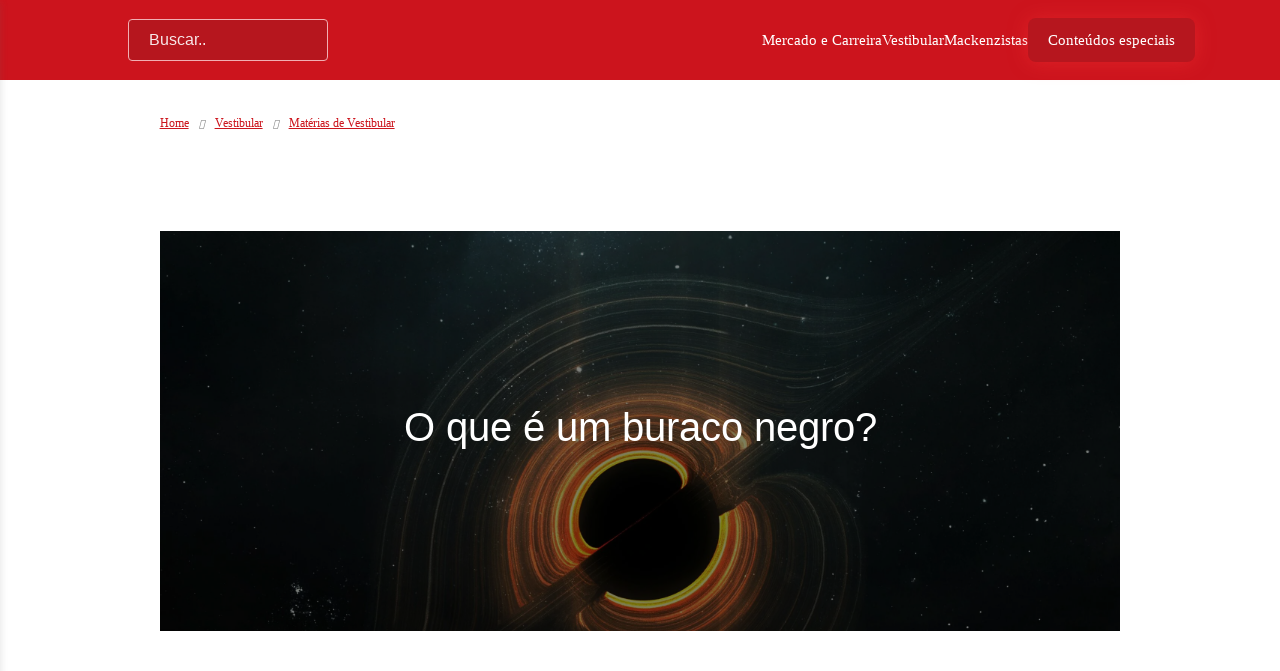

--- FILE ---
content_type: text/html; charset=UTF-8
request_url: https://blog.mackenzie.br/vestibular/materias-vestibular/o-que-e-um-buraco-negro/
body_size: 25366
content:
<!doctype html>
<html lang="pt-BR">

<head><meta charset="UTF-8"><script>if(navigator.userAgent.match(/MSIE|Internet Explorer/i)||navigator.userAgent.match(/Trident\/7\..*?rv:11/i)){var href=document.location.href;if(!href.match(/[?&]nowprocket/)){if(href.indexOf("?")==-1){if(href.indexOf("#")==-1){document.location.href=href+"?nowprocket=1"}else{document.location.href=href.replace("#","?nowprocket=1#")}}else{if(href.indexOf("#")==-1){document.location.href=href+"&nowprocket=1"}else{document.location.href=href.replace("#","&nowprocket=1#")}}}}</script><script>class RocketLazyLoadScripts{constructor(){this.v="1.2.4",this.triggerEvents=["keydown","mousedown","mousemove","touchmove","touchstart","touchend","wheel"],this.userEventHandler=this._triggerListener.bind(this),this.touchStartHandler=this._onTouchStart.bind(this),this.touchMoveHandler=this._onTouchMove.bind(this),this.touchEndHandler=this._onTouchEnd.bind(this),this.clickHandler=this._onClick.bind(this),this.interceptedClicks=[],window.addEventListener("pageshow",t=>{this.persisted=t.persisted}),window.addEventListener("DOMContentLoaded",()=>{this._preconnect3rdParties()}),this.delayedScripts={normal:[],async:[],defer:[]},this.trash=[],this.allJQueries=[]}_addUserInteractionListener(t){if(document.hidden){t._triggerListener();return}this.triggerEvents.forEach(e=>window.addEventListener(e,t.userEventHandler,{passive:!0})),window.addEventListener("touchstart",t.touchStartHandler,{passive:!0}),window.addEventListener("mousedown",t.touchStartHandler),document.addEventListener("visibilitychange",t.userEventHandler)}_removeUserInteractionListener(){this.triggerEvents.forEach(t=>window.removeEventListener(t,this.userEventHandler,{passive:!0})),document.removeEventListener("visibilitychange",this.userEventHandler)}_onTouchStart(t){"HTML"!==t.target.tagName&&(window.addEventListener("touchend",this.touchEndHandler),window.addEventListener("mouseup",this.touchEndHandler),window.addEventListener("touchmove",this.touchMoveHandler,{passive:!0}),window.addEventListener("mousemove",this.touchMoveHandler),t.target.addEventListener("click",this.clickHandler),this._renameDOMAttribute(t.target,"onclick","rocket-onclick"),this._pendingClickStarted())}_onTouchMove(t){window.removeEventListener("touchend",this.touchEndHandler),window.removeEventListener("mouseup",this.touchEndHandler),window.removeEventListener("touchmove",this.touchMoveHandler,{passive:!0}),window.removeEventListener("mousemove",this.touchMoveHandler),t.target.removeEventListener("click",this.clickHandler),this._renameDOMAttribute(t.target,"rocket-onclick","onclick"),this._pendingClickFinished()}_onTouchEnd(){window.removeEventListener("touchend",this.touchEndHandler),window.removeEventListener("mouseup",this.touchEndHandler),window.removeEventListener("touchmove",this.touchMoveHandler,{passive:!0}),window.removeEventListener("mousemove",this.touchMoveHandler)}_onClick(t){t.target.removeEventListener("click",this.clickHandler),this._renameDOMAttribute(t.target,"rocket-onclick","onclick"),this.interceptedClicks.push(t),t.preventDefault(),t.stopPropagation(),t.stopImmediatePropagation(),this._pendingClickFinished()}_replayClicks(){window.removeEventListener("touchstart",this.touchStartHandler,{passive:!0}),window.removeEventListener("mousedown",this.touchStartHandler),this.interceptedClicks.forEach(t=>{t.target.dispatchEvent(new MouseEvent("click",{view:t.view,bubbles:!0,cancelable:!0}))})}_waitForPendingClicks(){return new Promise(t=>{this._isClickPending?this._pendingClickFinished=t:t()})}_pendingClickStarted(){this._isClickPending=!0}_pendingClickFinished(){this._isClickPending=!1}_renameDOMAttribute(t,e,r){t.hasAttribute&&t.hasAttribute(e)&&(event.target.setAttribute(r,event.target.getAttribute(e)),event.target.removeAttribute(e))}_triggerListener(){this._removeUserInteractionListener(this),"loading"===document.readyState?document.addEventListener("DOMContentLoaded",this._loadEverythingNow.bind(this)):this._loadEverythingNow()}_preconnect3rdParties(){let t=[];document.querySelectorAll("script[type=rocketlazyloadscript][data-rocket-src]").forEach(e=>{let r=e.getAttribute("data-rocket-src");if(r&&0!==r.indexOf("data:")){0===r.indexOf("//")&&(r=location.protocol+r);try{let i=new URL(r).origin;i!==location.origin&&t.push({src:i,crossOrigin:e.crossOrigin||"module"===e.getAttribute("data-rocket-type")})}catch(n){}}}),t=[...new Map(t.map(t=>[JSON.stringify(t),t])).values()],this._batchInjectResourceHints(t,"preconnect")}async _loadEverythingNow(){this.lastBreath=Date.now(),this._delayEventListeners(),this._delayJQueryReady(this),this._handleDocumentWrite(),this._registerAllDelayedScripts(),this._preloadAllScripts(),await this._loadScriptsFromList(this.delayedScripts.normal),await this._loadScriptsFromList(this.delayedScripts.defer),await this._loadScriptsFromList(this.delayedScripts.async);try{await this._triggerDOMContentLoaded(),await this._pendingWebpackRequests(this),await this._triggerWindowLoad()}catch(t){console.error(t)}window.dispatchEvent(new Event("rocket-allScriptsLoaded")),this._waitForPendingClicks().then(()=>{this._replayClicks()}),this._emptyTrash()}_registerAllDelayedScripts(){document.querySelectorAll("script[type=rocketlazyloadscript]").forEach(t=>{t.hasAttribute("data-rocket-src")?t.hasAttribute("async")&&!1!==t.async?this.delayedScripts.async.push(t):t.hasAttribute("defer")&&!1!==t.defer||"module"===t.getAttribute("data-rocket-type")?this.delayedScripts.defer.push(t):this.delayedScripts.normal.push(t):this.delayedScripts.normal.push(t)})}async _transformScript(t){if(await this._littleBreath(),!0===t.noModule&&"noModule"in HTMLScriptElement.prototype){t.setAttribute("data-rocket-status","skipped");return}return new Promise(navigator.userAgent.indexOf("Firefox/")>0||""===navigator.vendor?e=>{let r=document.createElement("script");[...t.attributes].forEach(t=>{let e=t.nodeName;"type"!==e&&("data-rocket-type"===e&&(e="type"),"data-rocket-src"===e&&(e="src"),r.setAttribute(e,t.nodeValue))}),t.text&&(r.text=t.text),r.hasAttribute("src")?(r.addEventListener("load",e),r.addEventListener("error",e)):(r.text=t.text,e());try{t.parentNode.replaceChild(r,t)}catch(i){e()}}:e=>{function r(){t.setAttribute("data-rocket-status","failed"),e()}try{let i=t.getAttribute("data-rocket-type"),n=t.getAttribute("data-rocket-src");i?(t.type=i,t.removeAttribute("data-rocket-type")):t.removeAttribute("type"),t.addEventListener("load",function r(){t.setAttribute("data-rocket-status","executed"),e()}),t.addEventListener("error",r),n?(t.removeAttribute("data-rocket-src"),t.src=n):t.src="data:text/javascript;base64,"+window.btoa(unescape(encodeURIComponent(t.text)))}catch(s){r()}})}async _loadScriptsFromList(t){let e=t.shift();return e&&e.isConnected?(await this._transformScript(e),this._loadScriptsFromList(t)):Promise.resolve()}_preloadAllScripts(){this._batchInjectResourceHints([...this.delayedScripts.normal,...this.delayedScripts.defer,...this.delayedScripts.async],"preload")}_batchInjectResourceHints(t,e){var r=document.createDocumentFragment();t.forEach(t=>{let i=t.getAttribute&&t.getAttribute("data-rocket-src")||t.src;if(i){let n=document.createElement("link");n.href=i,n.rel=e,"preconnect"!==e&&(n.as="script"),t.getAttribute&&"module"===t.getAttribute("data-rocket-type")&&(n.crossOrigin=!0),t.crossOrigin&&(n.crossOrigin=t.crossOrigin),t.integrity&&(n.integrity=t.integrity),r.appendChild(n),this.trash.push(n)}}),document.head.appendChild(r)}_delayEventListeners(){let t={};function e(e,r){!function e(r){!t[r]&&(t[r]={originalFunctions:{add:r.addEventListener,remove:r.removeEventListener},eventsToRewrite:[]},r.addEventListener=function(){arguments[0]=i(arguments[0]),t[r].originalFunctions.add.apply(r,arguments)},r.removeEventListener=function(){arguments[0]=i(arguments[0]),t[r].originalFunctions.remove.apply(r,arguments)});function i(e){return t[r].eventsToRewrite.indexOf(e)>=0?"rocket-"+e:e}}(e),t[e].eventsToRewrite.push(r)}function r(t,e){let r=t[e];Object.defineProperty(t,e,{get:()=>r||function(){},set(i){t["rocket"+e]=r=i}})}e(document,"DOMContentLoaded"),e(window,"DOMContentLoaded"),e(window,"load"),e(window,"pageshow"),e(document,"readystatechange"),r(document,"onreadystatechange"),r(window,"onload"),r(window,"onpageshow")}_delayJQueryReady(t){let e;function r(t){return t.split(" ").map(t=>"load"===t||0===t.indexOf("load.")?"rocket-jquery-load":t).join(" ")}function i(i){if(i&&i.fn&&!t.allJQueries.includes(i)){i.fn.ready=i.fn.init.prototype.ready=function(e){return t.domReadyFired?e.bind(document)(i):document.addEventListener("rocket-DOMContentLoaded",()=>e.bind(document)(i)),i([])};let n=i.fn.on;i.fn.on=i.fn.init.prototype.on=function(){return this[0]===window&&("string"==typeof arguments[0]||arguments[0]instanceof String?arguments[0]=r(arguments[0]):"object"==typeof arguments[0]&&Object.keys(arguments[0]).forEach(t=>{let e=arguments[0][t];delete arguments[0][t],arguments[0][r(t)]=e})),n.apply(this,arguments),this},t.allJQueries.push(i)}e=i}i(window.jQuery),Object.defineProperty(window,"jQuery",{get:()=>e,set(t){i(t)}})}async _pendingWebpackRequests(t){let e=document.querySelector("script[data-webpack]");async function r(){return new Promise(t=>{e.addEventListener("load",t),e.addEventListener("error",t)})}e&&(await r(),await t._requestAnimFrame(),await t._pendingWebpackRequests(t))}async _triggerDOMContentLoaded(){this.domReadyFired=!0,await this._littleBreath(),document.dispatchEvent(new Event("rocket-DOMContentLoaded")),await this._littleBreath(),window.dispatchEvent(new Event("rocket-DOMContentLoaded")),await this._littleBreath(),document.dispatchEvent(new Event("rocket-readystatechange")),await this._littleBreath(),document.rocketonreadystatechange&&document.rocketonreadystatechange()}async _triggerWindowLoad(){await this._littleBreath(),window.dispatchEvent(new Event("rocket-load")),await this._littleBreath(),window.rocketonload&&window.rocketonload(),await this._littleBreath(),this.allJQueries.forEach(t=>t(window).trigger("rocket-jquery-load")),await this._littleBreath();let t=new Event("rocket-pageshow");t.persisted=this.persisted,window.dispatchEvent(t),await this._littleBreath(),window.rocketonpageshow&&window.rocketonpageshow({persisted:this.persisted})}_handleDocumentWrite(){let t=new Map;document.write=document.writeln=function(e){let r=document.currentScript;r||console.error("WPRocket unable to document.write this: "+e);let i=document.createRange(),n=r.parentElement,s=t.get(r);void 0===s&&(s=r.nextSibling,t.set(r,s));let a=document.createDocumentFragment();i.setStart(a,0),a.appendChild(i.createContextualFragment(e)),n.insertBefore(a,s)}}async _littleBreath(){Date.now()-this.lastBreath>45&&(await this._requestAnimFrame(),this.lastBreath=Date.now())}async _requestAnimFrame(){return document.hidden?new Promise(t=>setTimeout(t)):new Promise(t=>requestAnimationFrame(t))}_emptyTrash(){this.trash.forEach(t=>t.remove())}static run(){let t=new RocketLazyLoadScripts;t._addUserInteractionListener(t)}}RocketLazyLoadScripts.run();</script>
				
	<meta name="viewport" content="width=device-width, initial-scale=1.0">
			<meta property="og:image" content="https://blog.mackenzie.br/wp-content/uploads/2022/07/02181643384440-scaled.jpg" />
		<meta property="og:url" content="https://blog.mackenzie.br/vestibular/materias-vestibular/o-que-e-um-buraco-negro/" />
	<meta property="og:type" content="article" />

	<!-- Style.css -->
	<link data-minify="1" rel="preload" as="style" href="https://blog.mackenzie.br/wp-content/cache/background-css/blog.mackenzie.br/wp-content/cache/min/1/wp-content/themes/nzn_mackenzie/style.css?ver=1762957296&wpr_t=1767164822">
	<link data-minify="1" rel="stylesheet" href="https://blog.mackenzie.br/wp-content/cache/background-css/blog.mackenzie.br/wp-content/cache/min/1/wp-content/themes/nzn_mackenzie/style.css?ver=1762957296&wpr_t=1767164822">

	<!-- Swipper.css -->
	<link rel="preload" as="style" href="https://blog.mackenzie.br/wp-content/themes/nzn_mackenzie/assets/css/swiper.min.css" onload="this.rel='stylesheet'">

	<script type="rocketlazyloadscript" data-minify="1" data-rocket-src="https://blog.mackenzie.br/wp-content/cache/min/1/ajax/libs/webfont/1.6.26/webfont.js?ver=1762957297" defer></script>
	<script type="rocketlazyloadscript" id="tagseoaddi" href="https://servico.addintelligence.com.br/ContentServer/setOrganicTraffic.min.js?id=Mackenzie" async></script>

<!-- Google tag (gtag.js) --> 
<script type="rocketlazyloadscript" async data-rocket-src="https://www.googletagmanager.com/gtag/js?id=G-3YPHQCDKCQ"></script>
 <script type="rocketlazyloadscript">   window.dataLayer = window.dataLayer || [];   function gtag(){dataLayer.push(arguments);}   gtag('js', new Date());   gtag('config', 'G-3YPHQCDKCQ'); </script>

<!-- Google Tag Manager -->

<script type="rocketlazyloadscript">(function(w,d,s,l,i){w[l]=w[l]||[];w[l].push({'gtm.start':

new Date().getTime(),event:'gtm.js'});var f=d.getElementsByTagName(s)[0],

j=d.createElement(s),dl=l!='dataLayer'?'&l='+l:'';j.async=true;j.src=

'
https://www.googletagmanager.com/gtm.js?id='+i+dl;f.parentNode.insertBefore(j,f);

})(window,document,'script','dataLayer','GTM-5MMXV9X');</script>

<!-- End Google Tag Manager -->

	<!-- Global site tag (gtag.js) - Google Analytics -->
	<script type="rocketlazyloadscript" data-rocket-src="https://www.googletagmanager.com/gtag/js?id=UA-144943859-1" async></script>

	<script type="rocketlazyloadscript" defer>
		window.dataLayer = window.dataLayer || [];

		function gtag() {
			dataLayer.push(arguments);
		}
		gtag('js', new Date());
		gtag('config', 'UA-144943859-1');
		gtag('config', 'UA-125552095-3');
	</script>


	<!-- NOVO Google Tag Manager -->
	<script type="rocketlazyloadscript" async>
		(function(w, d, s, l, i) {
			w[l] = w[l] || [];
			w[l].push({
				'gtm.start': new Date().getTime(),
				event: 'gtm.js'
			});
			var f = d.getElementsByTagName(s)[0],
				j = d.createElement(s),
				dl = l != 'dataLayer' ? '&l=' + l : '';
			j.async = true;
			j.src =
				'https://www.googletagmanager.com/gtm.js?id=' + i + dl;
			f.parentNode.insertBefore(j, f);
		})(window, document, 'script', 'dataLayer', 'GTM-PWJ2M56');
	</script>
	<!-- End Google Tag Manager -->
	<!-- Global site tag (gtag.js) - Google Ads: 1066618883 -->
	<script type="rocketlazyloadscript" async data-rocket-src="https://www.googletagmanager.com/gtag/js?id=AW-1066618883"></script>
	<script type="rocketlazyloadscript">
		window.dataLayer = window.dataLayer || [];

		function gtag() {
			dataLayer.push(arguments);
		}
		gtag('js', new Date());

		gtag('config', 'AW-1066618883');
	</script>
	<!-- Snippet de evento -->
	<script type="rocketlazyloadscript">
		gtag('event', 'page_view', {
			'send_to': 'AW-1066618883',
			'value': 'replace with value',
			'items': [{
				'id': 'replace with value',
				'location_id': 'replace with value',
				'google_business_vertical': 'education'
			}]
		});
	</script>
	<script type="rocketlazyloadscript" data-minify="1" data-rocket-type="text/javascript" async data-rocket-src="https://blog.mackenzie.br/wp-content/cache/min/1/js/loader-scripts/0acdd8ca-e872-44e1-90fd-3a65cacc88a1-loader.js?ver=1762957297"></script>
	<meta name='robots' content='index, follow, max-image-preview:large, max-snippet:-1, max-video-preview:-1' />

	<!-- This site is optimized with the Yoast SEO Premium plugin v20.10 (Yoast SEO v24.4) - https://yoast.com/wordpress/plugins/seo/ -->
	<title>O que é um buraco negro? - Blog Mackenzie</title>
	<meta name="description" content="O buraco negro é uma espécie de &quot;bolsão de matéria&quot; extremamente densa, com uma atração gravitacional intensa da qual não é possível fugir." />
	<link rel="canonical" href="https://blog.mackenzie.br/vestibular/materias-vestibular/o-que-e-um-buraco-negro/" />
	<meta property="og:locale" content="pt_BR" />
	<meta property="og:type" content="article" />
	<meta property="og:title" content="O que é um buraco negro?" />
	<meta property="og:description" content="O buraco negro é uma espécie de &quot;bolsão de matéria&quot; extremamente densa, com uma atração gravitacional intensa da qual não é possível fugir." />
	<meta property="og:url" content="https://blog.mackenzie.br/vestibular/materias-vestibular/o-que-e-um-buraco-negro/" />
	<meta property="og:site_name" content="Blog Mackenzie" />
	<meta property="article:published_time" content="2022-07-12T18:00:00+00:00" />
	<meta property="article:modified_time" content="2022-08-30T18:37:10+00:00" />
	<meta property="og:image" content="https://blog.mackenzie.br/wp-content/uploads/2022/07/02181643384440-scaled.jpg" />
	<meta property="og:image:width" content="2560" />
	<meta property="og:image:height" content="1600" />
	<meta property="og:image:type" content="image/jpeg" />
	<meta name="author" content="mackenzie" />
	<meta name="twitter:card" content="summary_large_image" />
	<meta name="twitter:label1" content="Escrito por" />
	<meta name="twitter:data1" content="mackenzie" />
	<meta name="twitter:label2" content="Est. tempo de leitura" />
	<meta name="twitter:data2" content="5 minutos" />
	<script type="application/ld+json" class="yoast-schema-graph">{"@context":"https://schema.org","@graph":[{"@type":"Article","@id":"https://blog.mackenzie.br/vestibular/materias-vestibular/o-que-e-um-buraco-negro/#article","isPartOf":{"@id":"https://blog.mackenzie.br/vestibular/materias-vestibular/o-que-e-um-buraco-negro/"},"author":{"name":"mackenzie","@id":"https://blog.mackenzie.br/#/schema/person/8268373f94929c2c5c1835ea1972dd7c"},"headline":"O que é um buraco negro?","datePublished":"2022-07-12T18:00:00+00:00","dateModified":"2022-08-30T18:37:10+00:00","mainEntityOfPage":{"@id":"https://blog.mackenzie.br/vestibular/materias-vestibular/o-que-e-um-buraco-negro/"},"wordCount":777,"commentCount":2,"publisher":{"@id":"https://blog.mackenzie.br/#organization"},"image":{"@id":"https://blog.mackenzie.br/vestibular/materias-vestibular/o-que-e-um-buraco-negro/#primaryimage"},"thumbnailUrl":"https://blog.mackenzie.br/wp-content/uploads/2022/07/02181643384440-scaled.jpg","articleSection":["Matérias de Vestibular"],"inLanguage":"pt-BR","potentialAction":[{"@type":"CommentAction","name":"Comment","target":["https://blog.mackenzie.br/vestibular/materias-vestibular/o-que-e-um-buraco-negro/#respond"]}]},{"@type":"WebPage","@id":"https://blog.mackenzie.br/vestibular/materias-vestibular/o-que-e-um-buraco-negro/","url":"https://blog.mackenzie.br/vestibular/materias-vestibular/o-que-e-um-buraco-negro/","name":"O que é um buraco negro? - Blog Mackenzie","isPartOf":{"@id":"https://blog.mackenzie.br/#website"},"primaryImageOfPage":{"@id":"https://blog.mackenzie.br/vestibular/materias-vestibular/o-que-e-um-buraco-negro/#primaryimage"},"image":{"@id":"https://blog.mackenzie.br/vestibular/materias-vestibular/o-que-e-um-buraco-negro/#primaryimage"},"thumbnailUrl":"https://blog.mackenzie.br/wp-content/uploads/2022/07/02181643384440-scaled.jpg","datePublished":"2022-07-12T18:00:00+00:00","dateModified":"2022-08-30T18:37:10+00:00","description":"O buraco negro é uma espécie de \"bolsão de matéria\" extremamente densa, com uma atração gravitacional intensa da qual não é possível fugir.","breadcrumb":{"@id":"https://blog.mackenzie.br/vestibular/materias-vestibular/o-que-e-um-buraco-negro/#breadcrumb"},"inLanguage":"pt-BR","potentialAction":[{"@type":"ReadAction","target":["https://blog.mackenzie.br/vestibular/materias-vestibular/o-que-e-um-buraco-negro/"]}]},{"@type":"ImageObject","inLanguage":"pt-BR","@id":"https://blog.mackenzie.br/vestibular/materias-vestibular/o-que-e-um-buraco-negro/#primaryimage","url":"https://blog.mackenzie.br/wp-content/uploads/2022/07/02181643384440-scaled.jpg","contentUrl":"https://blog.mackenzie.br/wp-content/uploads/2022/07/02181643384440-scaled.jpg","width":2560,"height":1600},{"@type":"BreadcrumbList","@id":"https://blog.mackenzie.br/vestibular/materias-vestibular/o-que-e-um-buraco-negro/#breadcrumb","itemListElement":[{"@type":"ListItem","position":1,"name":"Início","item":"https://blog.mackenzie.br/"},{"@type":"ListItem","position":2,"name":"O que é um buraco negro?"}]},{"@type":"WebSite","@id":"https://blog.mackenzie.br/#website","url":"https://blog.mackenzie.br/","name":"Blog Mackenzie","description":"No Blog Mackenzie você encontra artigos, e-books, vídeos e infográficos sobre educação, vestibular, carreira, qualificação profissional e mais!","publisher":{"@id":"https://blog.mackenzie.br/#organization"},"potentialAction":[{"@type":"SearchAction","target":{"@type":"EntryPoint","urlTemplate":"https://blog.mackenzie.br/?s={search_term_string}"},"query-input":{"@type":"PropertyValueSpecification","valueRequired":true,"valueName":"search_term_string"}}],"inLanguage":"pt-BR"},{"@type":"Organization","@id":"https://blog.mackenzie.br/#organization","name":"Blog Mackenzie","url":"https://blog.mackenzie.br/","logo":{"@type":"ImageObject","inLanguage":"pt-BR","@id":"https://blog.mackenzie.br/#/schema/logo/image/","url":"https://blog.mackenzie.br/wp-content/uploads/2021/11/mackenzie_logo.png","contentUrl":"https://blog.mackenzie.br/wp-content/uploads/2021/11/mackenzie_logo.png","width":43,"height":39,"caption":"Blog Mackenzie"},"image":{"@id":"https://blog.mackenzie.br/#/schema/logo/image/"}},{"@type":"Person","@id":"https://blog.mackenzie.br/#/schema/person/8268373f94929c2c5c1835ea1972dd7c","name":"mackenzie","sameAs":["http://webapp231962.ip-45-79-19-11.cloudezapp.io"],"url":"https://blog.mackenzie.br/author/mackenzie/"}]}</script>
	<!-- / Yoast SEO Premium plugin. -->


<link rel='dns-prefetch' href='//cdnjs.cloudflare.com' />
<link rel='dns-prefetch' href='//maxcdn.bootstrapcdn.com' />

<link rel='stylesheet' id='wp-block-library-css' href='https://blog.mackenzie.br/wp-includes/css/dist/block-library/style.min.css?ver=c69ce10e4bab246eccbada0d090ea180' type='text/css' media='all' />
<style id='classic-theme-styles-inline-css' type='text/css'>
/*! This file is auto-generated */
.wp-block-button__link{color:#fff;background-color:#32373c;border-radius:9999px;box-shadow:none;text-decoration:none;padding:calc(.667em + 2px) calc(1.333em + 2px);font-size:1.125em}.wp-block-file__button{background:#32373c;color:#fff;text-decoration:none}
</style>
<style id='global-styles-inline-css' type='text/css'>
body{--wp--preset--color--black: #000000;--wp--preset--color--cyan-bluish-gray: #abb8c3;--wp--preset--color--white: #ffffff;--wp--preset--color--pale-pink: #f78da7;--wp--preset--color--vivid-red: #cf2e2e;--wp--preset--color--luminous-vivid-orange: #ff6900;--wp--preset--color--luminous-vivid-amber: #fcb900;--wp--preset--color--light-green-cyan: #7bdcb5;--wp--preset--color--vivid-green-cyan: #00d084;--wp--preset--color--pale-cyan-blue: #8ed1fc;--wp--preset--color--vivid-cyan-blue: #0693e3;--wp--preset--color--vivid-purple: #9b51e0;--wp--preset--gradient--vivid-cyan-blue-to-vivid-purple: linear-gradient(135deg,rgba(6,147,227,1) 0%,rgb(155,81,224) 100%);--wp--preset--gradient--light-green-cyan-to-vivid-green-cyan: linear-gradient(135deg,rgb(122,220,180) 0%,rgb(0,208,130) 100%);--wp--preset--gradient--luminous-vivid-amber-to-luminous-vivid-orange: linear-gradient(135deg,rgba(252,185,0,1) 0%,rgba(255,105,0,1) 100%);--wp--preset--gradient--luminous-vivid-orange-to-vivid-red: linear-gradient(135deg,rgba(255,105,0,1) 0%,rgb(207,46,46) 100%);--wp--preset--gradient--very-light-gray-to-cyan-bluish-gray: linear-gradient(135deg,rgb(238,238,238) 0%,rgb(169,184,195) 100%);--wp--preset--gradient--cool-to-warm-spectrum: linear-gradient(135deg,rgb(74,234,220) 0%,rgb(151,120,209) 20%,rgb(207,42,186) 40%,rgb(238,44,130) 60%,rgb(251,105,98) 80%,rgb(254,248,76) 100%);--wp--preset--gradient--blush-light-purple: linear-gradient(135deg,rgb(255,206,236) 0%,rgb(152,150,240) 100%);--wp--preset--gradient--blush-bordeaux: linear-gradient(135deg,rgb(254,205,165) 0%,rgb(254,45,45) 50%,rgb(107,0,62) 100%);--wp--preset--gradient--luminous-dusk: linear-gradient(135deg,rgb(255,203,112) 0%,rgb(199,81,192) 50%,rgb(65,88,208) 100%);--wp--preset--gradient--pale-ocean: linear-gradient(135deg,rgb(255,245,203) 0%,rgb(182,227,212) 50%,rgb(51,167,181) 100%);--wp--preset--gradient--electric-grass: linear-gradient(135deg,rgb(202,248,128) 0%,rgb(113,206,126) 100%);--wp--preset--gradient--midnight: linear-gradient(135deg,rgb(2,3,129) 0%,rgb(40,116,252) 100%);--wp--preset--font-size--small: 13px;--wp--preset--font-size--medium: 20px;--wp--preset--font-size--large: 36px;--wp--preset--font-size--x-large: 42px;--wp--preset--spacing--20: 0.44rem;--wp--preset--spacing--30: 0.67rem;--wp--preset--spacing--40: 1rem;--wp--preset--spacing--50: 1.5rem;--wp--preset--spacing--60: 2.25rem;--wp--preset--spacing--70: 3.38rem;--wp--preset--spacing--80: 5.06rem;--wp--preset--shadow--natural: 6px 6px 9px rgba(0, 0, 0, 0.2);--wp--preset--shadow--deep: 12px 12px 50px rgba(0, 0, 0, 0.4);--wp--preset--shadow--sharp: 6px 6px 0px rgba(0, 0, 0, 0.2);--wp--preset--shadow--outlined: 6px 6px 0px -3px rgba(255, 255, 255, 1), 6px 6px rgba(0, 0, 0, 1);--wp--preset--shadow--crisp: 6px 6px 0px rgba(0, 0, 0, 1);}:where(.is-layout-flex){gap: 0.5em;}:where(.is-layout-grid){gap: 0.5em;}body .is-layout-flex{display: flex;}body .is-layout-flex{flex-wrap: wrap;align-items: center;}body .is-layout-flex > *{margin: 0;}body .is-layout-grid{display: grid;}body .is-layout-grid > *{margin: 0;}:where(.wp-block-columns.is-layout-flex){gap: 2em;}:where(.wp-block-columns.is-layout-grid){gap: 2em;}:where(.wp-block-post-template.is-layout-flex){gap: 1.25em;}:where(.wp-block-post-template.is-layout-grid){gap: 1.25em;}.has-black-color{color: var(--wp--preset--color--black) !important;}.has-cyan-bluish-gray-color{color: var(--wp--preset--color--cyan-bluish-gray) !important;}.has-white-color{color: var(--wp--preset--color--white) !important;}.has-pale-pink-color{color: var(--wp--preset--color--pale-pink) !important;}.has-vivid-red-color{color: var(--wp--preset--color--vivid-red) !important;}.has-luminous-vivid-orange-color{color: var(--wp--preset--color--luminous-vivid-orange) !important;}.has-luminous-vivid-amber-color{color: var(--wp--preset--color--luminous-vivid-amber) !important;}.has-light-green-cyan-color{color: var(--wp--preset--color--light-green-cyan) !important;}.has-vivid-green-cyan-color{color: var(--wp--preset--color--vivid-green-cyan) !important;}.has-pale-cyan-blue-color{color: var(--wp--preset--color--pale-cyan-blue) !important;}.has-vivid-cyan-blue-color{color: var(--wp--preset--color--vivid-cyan-blue) !important;}.has-vivid-purple-color{color: var(--wp--preset--color--vivid-purple) !important;}.has-black-background-color{background-color: var(--wp--preset--color--black) !important;}.has-cyan-bluish-gray-background-color{background-color: var(--wp--preset--color--cyan-bluish-gray) !important;}.has-white-background-color{background-color: var(--wp--preset--color--white) !important;}.has-pale-pink-background-color{background-color: var(--wp--preset--color--pale-pink) !important;}.has-vivid-red-background-color{background-color: var(--wp--preset--color--vivid-red) !important;}.has-luminous-vivid-orange-background-color{background-color: var(--wp--preset--color--luminous-vivid-orange) !important;}.has-luminous-vivid-amber-background-color{background-color: var(--wp--preset--color--luminous-vivid-amber) !important;}.has-light-green-cyan-background-color{background-color: var(--wp--preset--color--light-green-cyan) !important;}.has-vivid-green-cyan-background-color{background-color: var(--wp--preset--color--vivid-green-cyan) !important;}.has-pale-cyan-blue-background-color{background-color: var(--wp--preset--color--pale-cyan-blue) !important;}.has-vivid-cyan-blue-background-color{background-color: var(--wp--preset--color--vivid-cyan-blue) !important;}.has-vivid-purple-background-color{background-color: var(--wp--preset--color--vivid-purple) !important;}.has-black-border-color{border-color: var(--wp--preset--color--black) !important;}.has-cyan-bluish-gray-border-color{border-color: var(--wp--preset--color--cyan-bluish-gray) !important;}.has-white-border-color{border-color: var(--wp--preset--color--white) !important;}.has-pale-pink-border-color{border-color: var(--wp--preset--color--pale-pink) !important;}.has-vivid-red-border-color{border-color: var(--wp--preset--color--vivid-red) !important;}.has-luminous-vivid-orange-border-color{border-color: var(--wp--preset--color--luminous-vivid-orange) !important;}.has-luminous-vivid-amber-border-color{border-color: var(--wp--preset--color--luminous-vivid-amber) !important;}.has-light-green-cyan-border-color{border-color: var(--wp--preset--color--light-green-cyan) !important;}.has-vivid-green-cyan-border-color{border-color: var(--wp--preset--color--vivid-green-cyan) !important;}.has-pale-cyan-blue-border-color{border-color: var(--wp--preset--color--pale-cyan-blue) !important;}.has-vivid-cyan-blue-border-color{border-color: var(--wp--preset--color--vivid-cyan-blue) !important;}.has-vivid-purple-border-color{border-color: var(--wp--preset--color--vivid-purple) !important;}.has-vivid-cyan-blue-to-vivid-purple-gradient-background{background: var(--wp--preset--gradient--vivid-cyan-blue-to-vivid-purple) !important;}.has-light-green-cyan-to-vivid-green-cyan-gradient-background{background: var(--wp--preset--gradient--light-green-cyan-to-vivid-green-cyan) !important;}.has-luminous-vivid-amber-to-luminous-vivid-orange-gradient-background{background: var(--wp--preset--gradient--luminous-vivid-amber-to-luminous-vivid-orange) !important;}.has-luminous-vivid-orange-to-vivid-red-gradient-background{background: var(--wp--preset--gradient--luminous-vivid-orange-to-vivid-red) !important;}.has-very-light-gray-to-cyan-bluish-gray-gradient-background{background: var(--wp--preset--gradient--very-light-gray-to-cyan-bluish-gray) !important;}.has-cool-to-warm-spectrum-gradient-background{background: var(--wp--preset--gradient--cool-to-warm-spectrum) !important;}.has-blush-light-purple-gradient-background{background: var(--wp--preset--gradient--blush-light-purple) !important;}.has-blush-bordeaux-gradient-background{background: var(--wp--preset--gradient--blush-bordeaux) !important;}.has-luminous-dusk-gradient-background{background: var(--wp--preset--gradient--luminous-dusk) !important;}.has-pale-ocean-gradient-background{background: var(--wp--preset--gradient--pale-ocean) !important;}.has-electric-grass-gradient-background{background: var(--wp--preset--gradient--electric-grass) !important;}.has-midnight-gradient-background{background: var(--wp--preset--gradient--midnight) !important;}.has-small-font-size{font-size: var(--wp--preset--font-size--small) !important;}.has-medium-font-size{font-size: var(--wp--preset--font-size--medium) !important;}.has-large-font-size{font-size: var(--wp--preset--font-size--large) !important;}.has-x-large-font-size{font-size: var(--wp--preset--font-size--x-large) !important;}
.wp-block-navigation a:where(:not(.wp-element-button)){color: inherit;}
:where(.wp-block-post-template.is-layout-flex){gap: 1.25em;}:where(.wp-block-post-template.is-layout-grid){gap: 1.25em;}
:where(.wp-block-columns.is-layout-flex){gap: 2em;}:where(.wp-block-columns.is-layout-grid){gap: 2em;}
.wp-block-pullquote{font-size: 1.5em;line-height: 1.6;}
</style>
<link data-minify="1" rel='stylesheet' id='contact-form-7-css' href='https://blog.mackenzie.br/wp-content/cache/min/1/wp-content/plugins/contact-form-7/includes/css/styles.css?ver=1762957296' type='text/css' media='all' />
<link data-minify="1" crossorigin="anonymous" rel='stylesheet' id='font-awesome-css' href='https://blog.mackenzie.br/wp-content/cache/min/1/font-awesome/4.7.0/css/font-awesome.min.css?ver=1762957297' type='text/css' media='all' />
<link data-minify="1" rel='stylesheet' id='like-css' href='https://blog.mackenzie.br/wp-content/cache/background-css/blog.mackenzie.br/wp-content/cache/min/1/wp-content/plugins/like-dislike-plus-counter/assets/css/style.css?ver=1762957297&wpr_t=1767164822' type='text/css' media='all' />
<link rel='stylesheet' id='my-theme-bootstrap-css' href='https://blog.mackenzie.br/wp-content/themes/nzn_mackenzie/assets/css/bootstrap.min.css?ver=c69ce10e4bab246eccbada0d090ea180' type='text/css' media='all' />
<link rel='stylesheet' id='swiper-css' href='https://blog.mackenzie.br/wp-content/themes/nzn_mackenzie/assets/css/swiper.min.css?ver=c69ce10e4bab246eccbada0d090ea180' type='text/css' media='all' />
<link data-minify="1" rel='stylesheet' id='msl-main-css' href='https://blog.mackenzie.br/wp-content/cache/background-css/blog.mackenzie.br/wp-content/cache/min/1/wp-content/plugins/master-slider/public/assets/css/masterslider.main.css?ver=1762957297&wpr_t=1767164822' type='text/css' media='all' />
<link rel='stylesheet' id='msl-custom-css' href='https://blog.mackenzie.br/wp-content/uploads/master-slider/custom.css?ver=8.2' type='text/css' media='all' />
<style id='rocket-lazyload-inline-css' type='text/css'>
.rll-youtube-player{position:relative;padding-bottom:56.23%;height:0;overflow:hidden;max-width:100%;}.rll-youtube-player:focus-within{outline: 2px solid currentColor;outline-offset: 5px;}.rll-youtube-player iframe{position:absolute;top:0;left:0;width:100%;height:100%;z-index:100;background:0 0}.rll-youtube-player img{bottom:0;display:block;left:0;margin:auto;max-width:100%;width:100%;position:absolute;right:0;top:0;border:none;height:auto;-webkit-transition:.4s all;-moz-transition:.4s all;transition:.4s all}.rll-youtube-player img:hover{-webkit-filter:brightness(75%)}.rll-youtube-player .play{height:100%;width:100%;left:0;top:0;position:absolute;background:var(--wpr-bg-bf3915a2-1519-4ed5-a951-26548b01e393) no-repeat center;background-color: transparent !important;cursor:pointer;border:none;}
</style>
<script type="rocketlazyloadscript" data-rocket-type="text/javascript" data-rocket-src="https://blog.mackenzie.br/wp-includes/js/jquery/jquery.min.js?ver=3.7.1" id="jquery-core-js" defer></script>
<script type="rocketlazyloadscript" data-rocket-type="text/javascript" data-rocket-src="https://blog.mackenzie.br/wp-includes/js/jquery/jquery-migrate.min.js?ver=3.4.1" id="jquery-migrate-js" defer></script>
<script type="rocketlazyloadscript">var ms_grabbing_curosr = 'https://blog.mackenzie.br/wp-content/plugins/master-slider/public/assets/css/common/grabbing.cur', ms_grab_curosr = 'https://blog.mackenzie.br/wp-content/plugins/master-slider/public/assets/css/common/grab.cur';</script>
<meta name="generator" content="MasterSlider 3.9.10 - Responsive Touch Image Slider | avt.li/msf" />
<link rel="amphtml" href="https://blog.mackenzie.br/vestibular/materias-vestibular/o-que-e-um-buraco-negro/amp/"><link rel="icon" href="https://blog.mackenzie.br/wp-content/uploads/2020/12/mackenzieicon.png" sizes="32x32" />
<link rel="icon" href="https://blog.mackenzie.br/wp-content/uploads/2020/12/mackenzieicon.png" sizes="192x192" />
<link rel="apple-touch-icon" href="https://blog.mackenzie.br/wp-content/uploads/2020/12/mackenzieicon.png" />
<meta name="msapplication-TileImage" content="https://blog.mackenzie.br/wp-content/uploads/2020/12/mackenzieicon.png" />
		<style type="text/css" id="wp-custom-css">
			.navbar__menu li a{
	font: normal normal 400 15px/24px Roboto;
}
.navbar__menu li:last-child a{
	font: normal normal 400 0.95rem/1.5rem Roboto;
}
		</style>
		<noscript><style id="rocket-lazyload-nojs-css">.rll-youtube-player, [data-lazy-src]{display:none !important;}</style></noscript><style id="wpr-lazyload-bg"></style><style id="wpr-lazyload-bg-exclusion"></style>
<noscript>
<style id="wpr-lazyload-bg-nostyle">:root{--wpr-bg-49be2f2f-64e8-4fc3-b008-a26c2562f708: url('https://blog.mackenzie.br/wp-content/uploads/2021/12/banner.webp');}:root{--wpr-bg-c69c4d03-1e99-4c52-9357-143542659d2c: url('https://blog.mackenzie.br/wp-content/uploads/2021/02/arrow-nav-left.svg');}:root{--wpr-bg-8a87eccb-9787-48da-8d46-c3cf5bd16ada: url('https://blog.mackenzie.br/wp-content/uploads/2021/02/arrow-nav-right.svg');}:root{--wpr-bg-3b76c061-2f0f-4199-b1e0-7a82c58b387c: url('../../../../../../../../../../themes/img/shadow.png');}:root{--wpr-bg-63f72d21-cc0a-4d69-b724-5f1c961972df: url('../../../../../../../../../../themes/img/shadow2.png');}:root{--wpr-bg-c1a0616f-ebdb-4501-b20b-14153d9e58b6: url('https://blog.mackenzie.br/wp-content/uploads/2021/11/img_newsletter.webp');}:root{--wpr-bg-96e1c408-76c2-49cc-8665-8f7f54e41e87: url('../../../../../../../../../../../../plugins/like-dislike-plus-counter/assets/images/count13/back13.png');}:root{--wpr-bg-0556c3e1-e571-4394-bd10-5bf41d76ea93: url('../../../../../../../../../../../../plugins/like-dislike-plus-counter/assets/images/count21/back1.png');}:root{--wpr-bg-639f3d4f-5abb-40ba-ba12-79d7c7f238d8: url('../../../../../../../../../../../../plugins/like-dislike-plus-counter/assets/images/sale.png');}:root{--wpr-bg-c2969976-548d-4214-a8c5-e52c96836394: url('../../../../../../../../../../../../plugins/like-dislike-plus-counter/assets/images/count1/dislikeimg1.jpg');}:root{--wpr-bg-63935b4b-ff1e-495f-a612-7cd39cacb32f: url('../../../../../../../../../../../../plugins/like-dislike-plus-counter/assets/images/count1/imglike1.png');}:root{--wpr-bg-afdc64f0-75f3-4bef-b1a8-b599563d01c9: url('../../../../../../../../../../../../plugins/like-dislike-plus-counter/assets/images/count2/btn-like.png');}:root{--wpr-bg-24ffe4b1-4b67-4b46-a63d-9a24018ca8a5: url('../../../../../../../../../../../../plugins/like-dislike-plus-counter/assets/images/count2/btn-like2.png');}:root{--wpr-bg-3ec652af-a746-44e9-a370-6f124757b6e4: url('../../../../../../../../../../../../plugins/like-dislike-plus-counter/assets/images/count3/btns.png');}:root{--wpr-bg-0e099898-3511-44b5-95d8-cbe19e10e587: url('../../../../../../../../../../../../plugins/like-dislike-plus-counter/assets/images/count4/imgback.png');}:root{--wpr-bg-ce285b2b-bee8-4c47-8c03-f597973f123b: url('../../../../../../../../../../../../../plugins/master-slider/public/assets/css/common/loading-2.gif');}:root{--wpr-bg-b8e28904-81e3-427e-9f2e-23e76eab1952: url('../../../../../../../../../../../../../plugins/master-slider/public/assets/css/common/video-close-btn.png');}:root{--wpr-bg-889998e1-f2db-4b0f-b6fc-a76f447b45da: url('../../../../../../../../../../../../../plugins/master-slider/public/assets/css/skins/light-skin-1.png');}:root{--wpr-bg-5746b064-28a6-417b-993c-1f730b01a01e: url('../../../../../../../../../../../../../plugins/master-slider/public/assets/css/skins/light-skin-1.png');}:root{--wpr-bg-e36cce1a-99c8-4763-9db7-2f0f57548f60: url('../../../../../../../../../../../../../plugins/master-slider/public/assets/css/skins/light-skin-1.png');}:root{--wpr-bg-3ef82326-952f-4cd1-9043-a3e5e20f632a: url('../../../../../../../../../../../../../plugins/master-slider/public/assets/css/skins/light-skin-1.png');}:root{--wpr-bg-eeade04b-4666-4d65-830c-a20e02e28239: url('../../../../../../../../../../../../../plugins/master-slider/public/assets/css/skins/black-skin-1.png');}:root{--wpr-bg-5e89c4c7-af93-41d3-90aa-cfe27a8eecbb: url('../../../../../../../../../../../../../plugins/master-slider/public/assets/css/skins/black-skin-1.png');}:root{--wpr-bg-42f5ee34-f839-4842-8052-8cf470fcfc5d: url('../../../../../../../../../../../../../plugins/master-slider/public/assets/css/skins/black-skin-1.png');}:root{--wpr-bg-edec2898-0f02-4ab9-968a-9685d32842d7: url('../../../../../../../../../../../../../plugins/master-slider/public/assets/css/skins/minimal.svg');}:root{--wpr-bg-3ae60acd-c6d4-4838-b994-7c507044ad41: url('../../../../../../../../../../../../../plugins/master-slider/public/assets/css/skins/minimal.svg');}:root{--wpr-bg-11ae3f9e-f1eb-4641-9c62-a99da2afe9b4: url('../../../../../../../../../../../../../plugins/master-slider/public/assets/css/skins/minimal.svg');}:root{--wpr-bg-6cb73692-46f1-4a98-975b-4ea359d9c668: url('../../../../../../../../../../../../../plugins/master-slider/public/assets/css/skins/black-skin-2.png');}:root{--wpr-bg-41cd18de-956d-44d1-ad6f-548c0a732f25: url('../../../../../../../../../../../../../plugins/master-slider/public/assets/css/skins/black-skin-2.png');}:root{--wpr-bg-22bd7400-bd22-468a-b41f-4addfe1336f1: url('../../../../../../../../../../../../../plugins/master-slider/public/assets/css/skins/black-skin-2.png');}:root{--wpr-bg-3d81f76c-2c7e-4e9f-ba80-19faf8bd8053: url('../../../../../../../../../../../../../plugins/master-slider/public/assets/css/skins/light-skin-2.png');}:root{--wpr-bg-aa47ac19-a5b5-4846-8666-f3d9a1ec0f09: url('../../../../../../../../../../../../../plugins/master-slider/public/assets/css/skins/light-skin-2.png');}:root{--wpr-bg-ebdbc52c-e44e-4331-a228-272d3e107a61: url('../../../../../../../../../../../../../plugins/master-slider/public/assets/css/skins/light-skin-2.png');}:root{--wpr-bg-5ed11cd3-c863-4027-bdbb-ab16f5adcda7: url('../../../../../../../../../../../../../plugins/master-slider/public/assets/css/skins/light-skin-3.png');}:root{--wpr-bg-d594b18d-15a0-4740-b0e1-beb80373a4e3: url('../../../../../../../../../../../../../plugins/master-slider/public/assets/css/skins/light-skin-3.png');}:root{--wpr-bg-a0c7b773-dc4a-405c-8702-2d7b5b6b7497: url('../../../../../../../../../../../../../plugins/master-slider/public/assets/css/skins/light-skin-3.png');}:root{--wpr-bg-0baaf842-41cc-42e4-a840-6ebe5e472c8e: url('../../../../../../../../../../../../../plugins/master-slider/public/assets/css/skins/light-skin-3.png');}:root{--wpr-bg-1a0555c3-12d6-4f90-9b1a-6d5927f70015: url('../../../../../../../../../../../../../plugins/master-slider/public/assets/css/skins/light-skin-4.png');}:root{--wpr-bg-a58ff588-07fd-401b-a3aa-c5c058d529bf: url('../../../../../../../../../../../../../plugins/master-slider/public/assets/css/skins/light-skin-4.png');}:root{--wpr-bg-ab486b39-224f-4ed6-b8de-38ccc60d8355: url('../../../../../../../../../../../../../plugins/master-slider/public/assets/css/skins/light-skin-4.png');}:root{--wpr-bg-2a57f7ad-09cd-4f3d-b8e1-e7ad4b8ef513: url('../../../../../../../../../../../../../plugins/master-slider/public/assets/css/skins/light-skin-5.png');}:root{--wpr-bg-d4a0dad7-036f-4b53-a76c-c3b81ad680ec: url('../../../../../../../../../../../../../plugins/master-slider/public/assets/css/skins/light-skin-5.png');}:root{--wpr-bg-2d8d5189-d4b6-4523-b5ed-8b50f8fb0ad2: url('../../../../../../../../../../../../../plugins/master-slider/public/assets/css/skins/light-skin-5.png');}:root{--wpr-bg-6b756b03-ee37-4909-b468-c2db9055ea5c: url('../../../../../../../../../../../../../plugins/master-slider/public/assets/css/skins/light-skin-5.png');}:root{--wpr-bg-4e56c7db-00a1-424a-a160-05a4f7089711: url('../../../../../../../../../../../../../plugins/master-slider/public/assets/css/skins/light-skin-6.png');}:root{--wpr-bg-70c87cba-9263-446a-b338-5a4ff3dc5d9d: url('../../../../../../../../../../../../../plugins/master-slider/public/assets/css/skins/light-skin-6.png');}:root{--wpr-bg-c883731e-3d0e-4c98-9e2f-a719026f5de0: url('../../../../../../../../../../../../../plugins/master-slider/public/assets/css/skins/light-skin-6.png');}:root{--wpr-bg-29187908-21ac-4935-a35d-e86c58e35236: url('../../../../../../../../../../../../../plugins/master-slider/public/assets/css/skins/metro-skin.png');}:root{--wpr-bg-672ddaeb-bf27-48ea-a2b6-e969dd1a25c9: url('../../../../../../../../../../../../../plugins/master-slider/public/assets/css/skins/metro-skin.png');}:root{--wpr-bg-1bada6b9-42b0-463a-8926-0cf6a2129639: url('../../../../../../../../../../../../../plugins/master-slider/public/assets/css/skins/metro-skin.png');}:root{--wpr-bg-20df9051-f069-4825-8a9f-4da23c20d55b: url('../../../../../../../../../../../../../plugins/master-slider/public/assets/css/skins/metro-skin.png');}:root{--wpr-bg-8d402e82-162c-40c9-89bc-fb152d889b12: url('../../../../../../../../../../../../../plugins/master-slider/public/assets/css/skins/contrast-skin.png');}:root{--wpr-bg-a84e8c81-7f23-4528-bce2-b60d3db4cca9: url('../../../../../../../../../../../../../plugins/master-slider/public/assets/css/skins/contrast-skin.png');}:root{--wpr-bg-4ed55d2f-8838-478d-a6c7-3433d500dcfd: url('../../../../../../../../../../../../../plugins/master-slider/public/assets/css/skins/contrast-skin.png');}:root{--wpr-bg-5ad5f9a3-cd57-4f17-95b2-a01b1a88a424: url('../../../../../../../../../../../../../plugins/master-slider/public/assets/css/skins/contrast-skin.png');}:root{--wpr-bg-610774c7-4c31-451f-8e63-834483568392: url('../../../../../../../../../../../../../plugins/master-slider/public/assets/css/skins/light-skin-1-retina.png');}:root{--wpr-bg-ae592e69-d330-40df-8299-cf37b13775b8: url('../../../../../../../../../../../../../plugins/master-slider/public/assets/css/skins/black-skin-1-retina.png');}:root{--wpr-bg-aad5725d-244d-408d-a46c-943fe8220383: url('../../../../../../../../../../../../../plugins/master-slider/public/assets/css/skins/black-skin-2-retina.png');}:root{--wpr-bg-061db5b2-6bde-43c3-9023-8abe4812ca89: url('../../../../../../../../../../../../../plugins/master-slider/public/assets/css/skins/light-skin-2-retina.png');}:root{--wpr-bg-47e93c0f-87bc-4180-adf7-26a3063cd7c8: url('../../../../../../../../../../../../../plugins/master-slider/public/assets/css/skins/light-skin-3-retina.png');}:root{--wpr-bg-7751866c-b123-4537-ac1c-0e70e3d0aeb8: url('../../../../../../../../../../../../../plugins/master-slider/public/assets/css/skins/light-skin-4-retina.png');}:root{--wpr-bg-4762c9e0-c977-478f-98be-fe92969ffefd: url('../../../../../../../../../../../../../plugins/master-slider/public/assets/css/skins/light-skin-5-retina.png');}:root{--wpr-bg-518e332c-56ee-4329-8644-f0ca3799bb33: url('../../../../../../../../../../../../../plugins/master-slider/public/assets/css/skins/light-skin-6-retina.png');}:root{--wpr-bg-6ae3d29a-4fd4-4c24-99e5-b04f6e18d8cd: url('../../../../../../../../../../../../../plugins/master-slider/public/assets/css/skins/metro-skin-retina.png');}:root{--wpr-bg-fd912a2b-b603-40d9-8ee7-3ac08f507b0f: url('../../../../../../../../../../../../../plugins/master-slider/public/assets/css/skins/contrast-skin-retina.png');}:root{--wpr-bg-bf3915a2-1519-4ed5-a951-26548b01e393: url('https://blog.mackenzie.br/wp-content/plugins/rocket-lazy-load/assets/img/youtube.png');}</style>
</noscript>
<script type="application/javascript">const rocket_pairs = [{"selector":".rich-material .banner","style":":root{--wpr-bg-49be2f2f-64e8-4fc3-b008-a26c2562f708: url('https:\/\/blog.mackenzie.br\/wp-content\/uploads\/2021\/12\/banner.webp');}","hash":"49be2f2f-64e8-4fc3-b008-a26c2562f708"},{"selector":".swiper-button-prev","style":":root{--wpr-bg-c69c4d03-1e99-4c52-9357-143542659d2c: url('https:\/\/blog.mackenzie.br\/wp-content\/uploads\/2021\/02\/arrow-nav-left.svg');}","hash":"c69c4d03-1e99-4c52-9357-143542659d2c"},{"selector":".swiper-button-next","style":":root{--wpr-bg-8a87eccb-9787-48da-8d46-c3cf5bd16ada: url('https:\/\/blog.mackenzie.br\/wp-content\/uploads\/2021\/02\/arrow-nav-right.svg');}","hash":"8a87eccb-9787-48da-8d46-c3cf5bd16ada"},{"selector":".shadow-img1","style":":root{--wpr-bg-3b76c061-2f0f-4199-b1e0-7a82c58b387c: url('..\/..\/..\/..\/..\/..\/..\/..\/..\/..\/themes\/img\/shadow.png');}","hash":"3b76c061-2f0f-4199-b1e0-7a82c58b387c"},{"selector":".shadow-img2","style":":root{--wpr-bg-63f72d21-cc0a-4d69-b724-5f1c961972df: url('..\/..\/..\/..\/..\/..\/..\/..\/..\/..\/themes\/img\/shadow2.png');}","hash":"63f72d21-cc0a-4d69-b724-5f1c961972df"},{"selector":".newsletter__banner","style":":root{--wpr-bg-c1a0616f-ebdb-4501-b20b-14153d9e58b6: url('https:\/\/blog.mackenzie.br\/wp-content\/uploads\/2021\/11\/img_newsletter.webp');}","hash":"c1a0616f-ebdb-4501-b20b-14153d9e58b6"},{"selector":".btn-imgs-back15","style":":root{--wpr-bg-96e1c408-76c2-49cc-8665-8f7f54e41e87: url('..\/..\/..\/..\/..\/..\/..\/..\/..\/..\/..\/..\/plugins\/like-dislike-plus-counter\/assets\/images\/count13\/back13.png');}","hash":"96e1c408-76c2-49cc-8665-8f7f54e41e87"},{"selector":".btn-imgs-back20","style":":root{--wpr-bg-0556c3e1-e571-4394-bd10-5bf41d76ea93: url('..\/..\/..\/..\/..\/..\/..\/..\/..\/..\/..\/..\/plugins\/like-dislike-plus-counter\/assets\/images\/count21\/back1.png');}","hash":"0556c3e1-e571-4394-bd10-5bf41d76ea93"},{"selector":".swingimageshift","style":":root{--wpr-bg-639f3d4f-5abb-40ba-ba12-79d7c7f238d8: url('..\/..\/..\/..\/..\/..\/..\/..\/..\/..\/..\/..\/plugins\/like-dislike-plus-counter\/assets\/images\/sale.png');}","hash":"639f3d4f-5abb-40ba-ba12-79d7c7f238d8"},{"selector":".btn-imgs-back1","style":":root{--wpr-bg-c2969976-548d-4214-a8c5-e52c96836394: url('..\/..\/..\/..\/..\/..\/..\/..\/..\/..\/..\/..\/plugins\/like-dislike-plus-counter\/assets\/images\/count1\/dislikeimg1.jpg');}","hash":"c2969976-548d-4214-a8c5-e52c96836394"},{"selector":".btn-imgs-back1:first-child","style":":root{--wpr-bg-63935b4b-ff1e-495f-a612-7cd39cacb32f: url('..\/..\/..\/..\/..\/..\/..\/..\/..\/..\/..\/..\/plugins\/like-dislike-plus-counter\/assets\/images\/count1\/imglike1.png');}","hash":"63935b4b-ff1e-495f-a612-7cd39cacb32f"},{"selector":".btn-imgs-back2","style":":root{--wpr-bg-afdc64f0-75f3-4bef-b1a8-b599563d01c9: url('..\/..\/..\/..\/..\/..\/..\/..\/..\/..\/..\/..\/plugins\/like-dislike-plus-counter\/assets\/images\/count2\/btn-like.png');}","hash":"afdc64f0-75f3-4bef-b1a8-b599563d01c9"},{"selector":".btn-imgs-back2:last-child","style":":root{--wpr-bg-24ffe4b1-4b67-4b46-a63d-9a24018ca8a5: url('..\/..\/..\/..\/..\/..\/..\/..\/..\/..\/..\/..\/plugins\/like-dislike-plus-counter\/assets\/images\/count2\/btn-like2.png');}","hash":"24ffe4b1-4b67-4b46-a63d-9a24018ca8a5"},{"selector":".btn-imgs-back6","style":":root{--wpr-bg-3ec652af-a746-44e9-a370-6f124757b6e4: url('..\/..\/..\/..\/..\/..\/..\/..\/..\/..\/..\/..\/plugins\/like-dislike-plus-counter\/assets\/images\/count3\/btns.png');}","hash":"3ec652af-a746-44e9-a370-6f124757b6e4"},{"selector":".btn-imgs-back7","style":":root{--wpr-bg-0e099898-3511-44b5-95d8-cbe19e10e587: url('..\/..\/..\/..\/..\/..\/..\/..\/..\/..\/..\/..\/plugins\/like-dislike-plus-counter\/assets\/images\/count4\/imgback.png');}","hash":"0e099898-3511-44b5-95d8-cbe19e10e587"},{"selector":".ms-loading-container .ms-loading,.ms-slide .ms-slide-loading","style":":root{--wpr-bg-ce285b2b-bee8-4c47-8c03-f597973f123b: url('..\/..\/..\/..\/..\/..\/..\/..\/..\/..\/..\/..\/..\/plugins\/master-slider\/public\/assets\/css\/common\/loading-2.gif');}","hash":"ce285b2b-bee8-4c47-8c03-f597973f123b"},{"selector":".ms-slide-vcbtn-mobile .ms-vcbtn-txt","style":":root{--wpr-bg-b8e28904-81e3-427e-9f2e-23e76eab1952: url('..\/..\/..\/..\/..\/..\/..\/..\/..\/..\/..\/..\/..\/plugins\/master-slider\/public\/assets\/css\/common\/video-close-btn.png');}","hash":"b8e28904-81e3-427e-9f2e-23e76eab1952"},{"selector":".ms-skin-default .ms-slide .ms-slide-vpbtn,.ms-skin-default .ms-video-btn","style":":root{--wpr-bg-889998e1-f2db-4b0f-b6fc-a76f447b45da: url('..\/..\/..\/..\/..\/..\/..\/..\/..\/..\/..\/..\/..\/plugins\/master-slider\/public\/assets\/css\/skins\/light-skin-1.png');}","hash":"889998e1-f2db-4b0f-b6fc-a76f447b45da"},{"selector":".ms-skin-default .ms-slide .ms-slide-vcbtn","style":":root{--wpr-bg-5746b064-28a6-417b-993c-1f730b01a01e: url('..\/..\/..\/..\/..\/..\/..\/..\/..\/..\/..\/..\/..\/plugins\/master-slider\/public\/assets\/css\/skins\/light-skin-1.png');}","hash":"5746b064-28a6-417b-993c-1f730b01a01e"},{"selector":".ms-skin-default .ms-nav-next,.ms-skin-default .ms-nav-prev","style":":root{--wpr-bg-e36cce1a-99c8-4763-9db7-2f0f57548f60: url('..\/..\/..\/..\/..\/..\/..\/..\/..\/..\/..\/..\/..\/plugins\/master-slider\/public\/assets\/css\/skins\/light-skin-1.png');}","hash":"e36cce1a-99c8-4763-9db7-2f0f57548f60"},{"selector":".ms-skin-default .ms-bullet","style":":root{--wpr-bg-3ef82326-952f-4cd1-9043-a3e5e20f632a: url('..\/..\/..\/..\/..\/..\/..\/..\/..\/..\/..\/..\/..\/plugins\/master-slider\/public\/assets\/css\/skins\/light-skin-1.png');}","hash":"3ef82326-952f-4cd1-9043-a3e5e20f632a"},{"selector":".ms-skin-black-1 .ms-slide .ms-slide-vpbtn,.ms-skin-black-1 .ms-video-btn","style":":root{--wpr-bg-eeade04b-4666-4d65-830c-a20e02e28239: url('..\/..\/..\/..\/..\/..\/..\/..\/..\/..\/..\/..\/..\/plugins\/master-slider\/public\/assets\/css\/skins\/black-skin-1.png');}","hash":"eeade04b-4666-4d65-830c-a20e02e28239"},{"selector":".ms-skin-black-1 .ms-slide .ms-slide-vcbtn","style":":root{--wpr-bg-5e89c4c7-af93-41d3-90aa-cfe27a8eecbb: url('..\/..\/..\/..\/..\/..\/..\/..\/..\/..\/..\/..\/..\/plugins\/master-slider\/public\/assets\/css\/skins\/black-skin-1.png');}","hash":"5e89c4c7-af93-41d3-90aa-cfe27a8eecbb"},{"selector":".ms-skin-black-1 .ms-nav-next,.ms-skin-black-1 .ms-nav-prev","style":":root{--wpr-bg-42f5ee34-f839-4842-8052-8cf470fcfc5d: url('..\/..\/..\/..\/..\/..\/..\/..\/..\/..\/..\/..\/..\/plugins\/master-slider\/public\/assets\/css\/skins\/black-skin-1.png');}","hash":"42f5ee34-f839-4842-8052-8cf470fcfc5d"},{"selector":".ms-skin-minimal .ms-slide .ms-slide-vpbtn,.ms-skin-minimal .ms-video-btn","style":":root{--wpr-bg-edec2898-0f02-4ab9-968a-9685d32842d7: url('..\/..\/..\/..\/..\/..\/..\/..\/..\/..\/..\/..\/..\/plugins\/master-slider\/public\/assets\/css\/skins\/minimal.svg');}","hash":"edec2898-0f02-4ab9-968a-9685d32842d7"},{"selector":".ms-skin-minimal .ms-slide .ms-slide-vcbtn","style":":root{--wpr-bg-3ae60acd-c6d4-4838-b994-7c507044ad41: url('..\/..\/..\/..\/..\/..\/..\/..\/..\/..\/..\/..\/..\/plugins\/master-slider\/public\/assets\/css\/skins\/minimal.svg');}","hash":"3ae60acd-c6d4-4838-b994-7c507044ad41"},{"selector":".ms-skin-minimal .ms-nav-next,.ms-skin-minimal .ms-nav-prev","style":":root{--wpr-bg-11ae3f9e-f1eb-4641-9c62-a99da2afe9b4: url('..\/..\/..\/..\/..\/..\/..\/..\/..\/..\/..\/..\/..\/plugins\/master-slider\/public\/assets\/css\/skins\/minimal.svg');}","hash":"11ae3f9e-f1eb-4641-9c62-a99da2afe9b4"},{"selector":".ms-skin-black-2 .ms-slide .ms-slide-vpbtn,.ms-skin-black-2 .ms-video-btn","style":":root{--wpr-bg-6cb73692-46f1-4a98-975b-4ea359d9c668: url('..\/..\/..\/..\/..\/..\/..\/..\/..\/..\/..\/..\/..\/plugins\/master-slider\/public\/assets\/css\/skins\/black-skin-2.png');}","hash":"6cb73692-46f1-4a98-975b-4ea359d9c668"},{"selector":".ms-skin-black-2 .ms-slide .ms-slide-vcbtn","style":":root{--wpr-bg-41cd18de-956d-44d1-ad6f-548c0a732f25: url('..\/..\/..\/..\/..\/..\/..\/..\/..\/..\/..\/..\/..\/plugins\/master-slider\/public\/assets\/css\/skins\/black-skin-2.png');}","hash":"41cd18de-956d-44d1-ad6f-548c0a732f25"},{"selector":".ms-skin-black-2 .ms-nav-next,.ms-skin-black-2 .ms-nav-prev","style":":root{--wpr-bg-22bd7400-bd22-468a-b41f-4addfe1336f1: url('..\/..\/..\/..\/..\/..\/..\/..\/..\/..\/..\/..\/..\/plugins\/master-slider\/public\/assets\/css\/skins\/black-skin-2.png');}","hash":"22bd7400-bd22-468a-b41f-4addfe1336f1"},{"selector":".ms-skin-light-2 .ms-slide .ms-slide-vpbtn,.ms-skin-light-2 .ms-video-btn","style":":root{--wpr-bg-3d81f76c-2c7e-4e9f-ba80-19faf8bd8053: url('..\/..\/..\/..\/..\/..\/..\/..\/..\/..\/..\/..\/..\/plugins\/master-slider\/public\/assets\/css\/skins\/light-skin-2.png');}","hash":"3d81f76c-2c7e-4e9f-ba80-19faf8bd8053"},{"selector":".ms-skin-light-2 .ms-slide .ms-slide-vcbtn","style":":root{--wpr-bg-aa47ac19-a5b5-4846-8666-f3d9a1ec0f09: url('..\/..\/..\/..\/..\/..\/..\/..\/..\/..\/..\/..\/..\/plugins\/master-slider\/public\/assets\/css\/skins\/light-skin-2.png');}","hash":"aa47ac19-a5b5-4846-8666-f3d9a1ec0f09"},{"selector":".ms-skin-light-2 .ms-nav-next,.ms-skin-light-2 .ms-nav-prev","style":":root{--wpr-bg-ebdbc52c-e44e-4331-a228-272d3e107a61: url('..\/..\/..\/..\/..\/..\/..\/..\/..\/..\/..\/..\/..\/plugins\/master-slider\/public\/assets\/css\/skins\/light-skin-2.png');}","hash":"ebdbc52c-e44e-4331-a228-272d3e107a61"},{"selector":".ms-skin-light-3 .ms-slide .ms-slide-vpbtn,.ms-skin-light-3 .ms-video-btn","style":":root{--wpr-bg-5ed11cd3-c863-4027-bdbb-ab16f5adcda7: url('..\/..\/..\/..\/..\/..\/..\/..\/..\/..\/..\/..\/..\/plugins\/master-slider\/public\/assets\/css\/skins\/light-skin-3.png');}","hash":"5ed11cd3-c863-4027-bdbb-ab16f5adcda7"},{"selector":".ms-skin-light-3 .ms-slide .ms-slide-vcbtn","style":":root{--wpr-bg-d594b18d-15a0-4740-b0e1-beb80373a4e3: url('..\/..\/..\/..\/..\/..\/..\/..\/..\/..\/..\/..\/..\/plugins\/master-slider\/public\/assets\/css\/skins\/light-skin-3.png');}","hash":"d594b18d-15a0-4740-b0e1-beb80373a4e3"},{"selector":".ms-skin-light-3 .ms-nav-next,.ms-skin-light-3 .ms-nav-prev","style":":root{--wpr-bg-a0c7b773-dc4a-405c-8702-2d7b5b6b7497: url('..\/..\/..\/..\/..\/..\/..\/..\/..\/..\/..\/..\/..\/plugins\/master-slider\/public\/assets\/css\/skins\/light-skin-3.png');}","hash":"a0c7b773-dc4a-405c-8702-2d7b5b6b7497"},{"selector":".ms-skin-light-3 .ms-bullet","style":":root{--wpr-bg-0baaf842-41cc-42e4-a840-6ebe5e472c8e: url('..\/..\/..\/..\/..\/..\/..\/..\/..\/..\/..\/..\/..\/plugins\/master-slider\/public\/assets\/css\/skins\/light-skin-3.png');}","hash":"0baaf842-41cc-42e4-a840-6ebe5e472c8e"},{"selector":".ms-skin-light-4 .ms-slide .ms-slide-vpbtn,.ms-skin-light-4 .ms-video-btn","style":":root{--wpr-bg-1a0555c3-12d6-4f90-9b1a-6d5927f70015: url('..\/..\/..\/..\/..\/..\/..\/..\/..\/..\/..\/..\/..\/plugins\/master-slider\/public\/assets\/css\/skins\/light-skin-4.png');}","hash":"1a0555c3-12d6-4f90-9b1a-6d5927f70015"},{"selector":".ms-skin-light-4 .ms-slide .ms-slide-vcbtn","style":":root{--wpr-bg-a58ff588-07fd-401b-a3aa-c5c058d529bf: url('..\/..\/..\/..\/..\/..\/..\/..\/..\/..\/..\/..\/..\/plugins\/master-slider\/public\/assets\/css\/skins\/light-skin-4.png');}","hash":"a58ff588-07fd-401b-a3aa-c5c058d529bf"},{"selector":".ms-skin-light-4 .ms-nav-next,.ms-skin-light-4 .ms-nav-prev","style":":root{--wpr-bg-ab486b39-224f-4ed6-b8de-38ccc60d8355: url('..\/..\/..\/..\/..\/..\/..\/..\/..\/..\/..\/..\/..\/plugins\/master-slider\/public\/assets\/css\/skins\/light-skin-4.png');}","hash":"ab486b39-224f-4ed6-b8de-38ccc60d8355"},{"selector":".ms-skin-light-5 .ms-slide .ms-slide-vpbtn,.ms-skin-light-5 .ms-video-btn","style":":root{--wpr-bg-2a57f7ad-09cd-4f3d-b8e1-e7ad4b8ef513: url('..\/..\/..\/..\/..\/..\/..\/..\/..\/..\/..\/..\/..\/plugins\/master-slider\/public\/assets\/css\/skins\/light-skin-5.png');}","hash":"2a57f7ad-09cd-4f3d-b8e1-e7ad4b8ef513"},{"selector":".ms-skin-light-5 .ms-slide .ms-slide-vcbtn","style":":root{--wpr-bg-d4a0dad7-036f-4b53-a76c-c3b81ad680ec: url('..\/..\/..\/..\/..\/..\/..\/..\/..\/..\/..\/..\/..\/plugins\/master-slider\/public\/assets\/css\/skins\/light-skin-5.png');}","hash":"d4a0dad7-036f-4b53-a76c-c3b81ad680ec"},{"selector":".ms-skin-light-5 .ms-nav-next,.ms-skin-light-5 .ms-nav-prev","style":":root{--wpr-bg-2d8d5189-d4b6-4523-b5ed-8b50f8fb0ad2: url('..\/..\/..\/..\/..\/..\/..\/..\/..\/..\/..\/..\/..\/plugins\/master-slider\/public\/assets\/css\/skins\/light-skin-5.png');}","hash":"2d8d5189-d4b6-4523-b5ed-8b50f8fb0ad2"},{"selector":".ms-skin-light-5 .ms-bullet","style":":root{--wpr-bg-6b756b03-ee37-4909-b468-c2db9055ea5c: url('..\/..\/..\/..\/..\/..\/..\/..\/..\/..\/..\/..\/..\/plugins\/master-slider\/public\/assets\/css\/skins\/light-skin-5.png');}","hash":"6b756b03-ee37-4909-b468-c2db9055ea5c"},{"selector":".ms-skin-light-6 .ms-slide .ms-slide-vpbtn,.ms-skin-light-6 .ms-video-btn","style":":root{--wpr-bg-4e56c7db-00a1-424a-a160-05a4f7089711: url('..\/..\/..\/..\/..\/..\/..\/..\/..\/..\/..\/..\/..\/plugins\/master-slider\/public\/assets\/css\/skins\/light-skin-6.png');}","hash":"4e56c7db-00a1-424a-a160-05a4f7089711"},{"selector":".ms-skin-light-6 .ms-slide .ms-slide-vcbtn","style":":root{--wpr-bg-70c87cba-9263-446a-b338-5a4ff3dc5d9d: url('..\/..\/..\/..\/..\/..\/..\/..\/..\/..\/..\/..\/..\/plugins\/master-slider\/public\/assets\/css\/skins\/light-skin-6.png');}","hash":"70c87cba-9263-446a-b338-5a4ff3dc5d9d"},{"selector":".ms-skin-light-6 .ms-nav-next,.ms-skin-light-6 .ms-nav-prev","style":":root{--wpr-bg-c883731e-3d0e-4c98-9e2f-a719026f5de0: url('..\/..\/..\/..\/..\/..\/..\/..\/..\/..\/..\/..\/..\/plugins\/master-slider\/public\/assets\/css\/skins\/light-skin-6.png');}","hash":"c883731e-3d0e-4c98-9e2f-a719026f5de0"},{"selector":".ms-skin-metro .ms-slide .ms-slide-vpbtn,.ms-skin-metro .ms-video-btn","style":":root{--wpr-bg-29187908-21ac-4935-a35d-e86c58e35236: url('..\/..\/..\/..\/..\/..\/..\/..\/..\/..\/..\/..\/..\/plugins\/master-slider\/public\/assets\/css\/skins\/metro-skin.png');}","hash":"29187908-21ac-4935-a35d-e86c58e35236"},{"selector":".ms-skin-metro .ms-slide .ms-slide-vcbtn","style":":root{--wpr-bg-672ddaeb-bf27-48ea-a2b6-e969dd1a25c9: url('..\/..\/..\/..\/..\/..\/..\/..\/..\/..\/..\/..\/..\/plugins\/master-slider\/public\/assets\/css\/skins\/metro-skin.png');}","hash":"672ddaeb-bf27-48ea-a2b6-e969dd1a25c9"},{"selector":".ms-skin-metro .ms-nav-next,.ms-skin-metro .ms-nav-prev","style":":root{--wpr-bg-1bada6b9-42b0-463a-8926-0cf6a2129639: url('..\/..\/..\/..\/..\/..\/..\/..\/..\/..\/..\/..\/..\/plugins\/master-slider\/public\/assets\/css\/skins\/metro-skin.png');}","hash":"1bada6b9-42b0-463a-8926-0cf6a2129639"},{"selector":".ms-skin-metro .ms-bullet","style":":root{--wpr-bg-20df9051-f069-4825-8a9f-4da23c20d55b: url('..\/..\/..\/..\/..\/..\/..\/..\/..\/..\/..\/..\/..\/plugins\/master-slider\/public\/assets\/css\/skins\/metro-skin.png');}","hash":"20df9051-f069-4825-8a9f-4da23c20d55b"},{"selector":".ms-skin-contrast .ms-slide .ms-slide-vpbtn,.ms-skin-contrast .ms-video-btn","style":":root{--wpr-bg-8d402e82-162c-40c9-89bc-fb152d889b12: url('..\/..\/..\/..\/..\/..\/..\/..\/..\/..\/..\/..\/..\/plugins\/master-slider\/public\/assets\/css\/skins\/contrast-skin.png');}","hash":"8d402e82-162c-40c9-89bc-fb152d889b12"},{"selector":".ms-skin-contrast .ms-slide .ms-slide-vcbtn","style":":root{--wpr-bg-a84e8c81-7f23-4528-bce2-b60d3db4cca9: url('..\/..\/..\/..\/..\/..\/..\/..\/..\/..\/..\/..\/..\/plugins\/master-slider\/public\/assets\/css\/skins\/contrast-skin.png');}","hash":"a84e8c81-7f23-4528-bce2-b60d3db4cca9"},{"selector":".ms-skin-contrast .ms-nav-next,.ms-skin-contrast .ms-nav-prev","style":":root{--wpr-bg-4ed55d2f-8838-478d-a6c7-3433d500dcfd: url('..\/..\/..\/..\/..\/..\/..\/..\/..\/..\/..\/..\/..\/plugins\/master-slider\/public\/assets\/css\/skins\/contrast-skin.png');}","hash":"4ed55d2f-8838-478d-a6c7-3433d500dcfd"},{"selector":".ms-skin-contrast .ms-bullet","style":":root{--wpr-bg-5ad5f9a3-cd57-4f17-95b2-a01b1a88a424: url('..\/..\/..\/..\/..\/..\/..\/..\/..\/..\/..\/..\/..\/plugins\/master-slider\/public\/assets\/css\/skins\/contrast-skin.png');}","hash":"5ad5f9a3-cd57-4f17-95b2-a01b1a88a424"},{"selector":".ms-skin-default .ms-slide .ms-slide-vpbtn,.ms-skin-default .ms-video-btn,.ms-skin-default .ms-slide .ms-slide-vcbtn,.ms-skin-default .ms-nav-next,.ms-skin-default .ms-nav-prev,.ms-skin-default .ms-bullet","style":":root{--wpr-bg-610774c7-4c31-451f-8e63-834483568392: url('..\/..\/..\/..\/..\/..\/..\/..\/..\/..\/..\/..\/..\/plugins\/master-slider\/public\/assets\/css\/skins\/light-skin-1-retina.png');}","hash":"610774c7-4c31-451f-8e63-834483568392"},{"selector":".ms-skin-black-1 .ms-slide .ms-slide-vpbtn,.ms-skin-black-1 .ms-video-btn,.ms-skin-black-1 .ms-slide .ms-slide-vcbtn,.ms-skin-black-1 .ms-nav-next,.ms-skin-black-1 .ms-nav-prev","style":":root{--wpr-bg-ae592e69-d330-40df-8299-cf37b13775b8: url('..\/..\/..\/..\/..\/..\/..\/..\/..\/..\/..\/..\/..\/plugins\/master-slider\/public\/assets\/css\/skins\/black-skin-1-retina.png');}","hash":"ae592e69-d330-40df-8299-cf37b13775b8"},{"selector":".ms-skin-black-2 .ms-slide .ms-slide-vpbtn,.ms-skin-black-2 .ms-video-btn,.ms-skin-black-2 .ms-slide .ms-slide-vcbtn,.ms-skin-black-2 .ms-nav-next,.ms-skin-black-2 .ms-nav-prev","style":":root{--wpr-bg-aad5725d-244d-408d-a46c-943fe8220383: url('..\/..\/..\/..\/..\/..\/..\/..\/..\/..\/..\/..\/..\/plugins\/master-slider\/public\/assets\/css\/skins\/black-skin-2-retina.png');}","hash":"aad5725d-244d-408d-a46c-943fe8220383"},{"selector":".ms-skin-light-2 .ms-slide .ms-slide-vpbtn,.ms-skin-light-2 .ms-video-btn,.ms-skin-light-2 .ms-slide .ms-slide-vcbtn,.ms-skin-light-2 .ms-nav-next,.ms-skin-light-2 .ms-nav-prev","style":":root{--wpr-bg-061db5b2-6bde-43c3-9023-8abe4812ca89: url('..\/..\/..\/..\/..\/..\/..\/..\/..\/..\/..\/..\/..\/plugins\/master-slider\/public\/assets\/css\/skins\/light-skin-2-retina.png');}","hash":"061db5b2-6bde-43c3-9023-8abe4812ca89"},{"selector":".ms-skin-light-3 .ms-slide .ms-slide-vpbtn,.ms-skin-light-3 .ms-video-btn,.ms-skin-light-3 .ms-slide .ms-slide-vcbtn,.ms-skin-light-3 .ms-nav-next,.ms-skin-light-3 .ms-nav-prev,.ms-skin-light-3 .ms-bullet","style":":root{--wpr-bg-47e93c0f-87bc-4180-adf7-26a3063cd7c8: url('..\/..\/..\/..\/..\/..\/..\/..\/..\/..\/..\/..\/..\/plugins\/master-slider\/public\/assets\/css\/skins\/light-skin-3-retina.png');}","hash":"47e93c0f-87bc-4180-adf7-26a3063cd7c8"},{"selector":".ms-skin-light-4 .ms-slide .ms-slide-vpbtn,.ms-skin-light-4 .ms-video-btn,.ms-skin-light-4 .ms-slide .ms-slide-vcbtn,.ms-skin-light-4 .ms-nav-next,.ms-skin-light-4 .ms-nav-prev","style":":root{--wpr-bg-7751866c-b123-4537-ac1c-0e70e3d0aeb8: url('..\/..\/..\/..\/..\/..\/..\/..\/..\/..\/..\/..\/..\/plugins\/master-slider\/public\/assets\/css\/skins\/light-skin-4-retina.png');}","hash":"7751866c-b123-4537-ac1c-0e70e3d0aeb8"},{"selector":".ms-skin-light-5 .ms-slide .ms-slide-vpbtn,.ms-skin-light-5 .ms-video-btn,.ms-skin-light-5 .ms-slide .ms-slide-vcbtn,.ms-skin-light-5 .ms-nav-next,.ms-skin-light-5 .ms-nav-prev","style":":root{--wpr-bg-4762c9e0-c977-478f-98be-fe92969ffefd: url('..\/..\/..\/..\/..\/..\/..\/..\/..\/..\/..\/..\/..\/plugins\/master-slider\/public\/assets\/css\/skins\/light-skin-5-retina.png');}","hash":"4762c9e0-c977-478f-98be-fe92969ffefd"},{"selector":".ms-skin-light-6 .ms-slide .ms-slide-vpbtn,.ms-skin-light-6 .ms-video-btn,.ms-skin-light-6 .ms-slide .ms-slide-vcbtn,.ms-skin-light-6 .ms-nav-next,.ms-skin-light-6 .ms-nav-prev","style":":root{--wpr-bg-518e332c-56ee-4329-8644-f0ca3799bb33: url('..\/..\/..\/..\/..\/..\/..\/..\/..\/..\/..\/..\/..\/plugins\/master-slider\/public\/assets\/css\/skins\/light-skin-6-retina.png');}","hash":"518e332c-56ee-4329-8644-f0ca3799bb33"},{"selector":".ms-skin-metro .ms-slide .ms-slide-vpbtn,.ms-skin-metro .ms-video-btn,.ms-skin-metro .ms-slide .ms-slide-vcbtn,.ms-skin-metro .ms-nav-next,.ms-skin-metro .ms-nav-prev,.ms-skin-metro .ms-bullet","style":":root{--wpr-bg-6ae3d29a-4fd4-4c24-99e5-b04f6e18d8cd: url('..\/..\/..\/..\/..\/..\/..\/..\/..\/..\/..\/..\/..\/plugins\/master-slider\/public\/assets\/css\/skins\/metro-skin-retina.png');}","hash":"6ae3d29a-4fd4-4c24-99e5-b04f6e18d8cd"},{"selector":".ms-skin-contrast .ms-slide .ms-slide-vpbtn,.ms-skin-contrast .ms-video-btn,.ms-skin-contrast .ms-slide .ms-slide-vcbtn,.ms-skin-contrast .ms-nav-next,.ms-skin-contrast .ms-nav-prev,.ms-skin-contrast .ms-bullet","style":":root{--wpr-bg-fd912a2b-b603-40d9-8ee7-3ac08f507b0f: url('..\/..\/..\/..\/..\/..\/..\/..\/..\/..\/..\/..\/..\/plugins\/master-slider\/public\/assets\/css\/skins\/contrast-skin-retina.png');}","hash":"fd912a2b-b603-40d9-8ee7-3ac08f507b0f"},{"selector":".rll-youtube-player .play","style":":root{--wpr-bg-bf3915a2-1519-4ed5-a951-26548b01e393: url('https:\/\/blog.mackenzie.br\/wp-content\/plugins\/rocket-lazy-load\/assets\/img\/youtube.png');}","hash":"bf3915a2-1519-4ed5-a951-26548b01e393"}]; const rocket_excluded_pairs = [];</script></head>

<body data-rsssl=1>
	<header class="header">
		<div class="container">
			<nav class="navbar" id="navbar">
				<div class="navbar__logo">
					<a href="https://blog.mackenzie.br/" class="custom-logo-link" rel="home"><img width="43" height="39" src="data:image/svg+xml,%3Csvg%20xmlns='http://www.w3.org/2000/svg'%20viewBox='0%200%2043%2039'%3E%3C/svg%3E" class="custom-logo" alt="Blog Mackenzie" decoding="async" data-lazy-src="https://blog.mackenzie.br/wp-content/uploads/2021/11/mackenzie_logo.png" /><noscript><img width="43" height="39" src="https://blog.mackenzie.br/wp-content/uploads/2021/11/mackenzie_logo.png" class="custom-logo" alt="Blog Mackenzie" decoding="async" /></noscript></a>					<div class="navbar__search">
						<div class="search">
							<input placeholder="Buscar.." id="search" type="search">
							<span class="search__icon"><img width="16" height="16" src="data:image/svg+xml,%3Csvg%20xmlns='http://www.w3.org/2000/svg'%20viewBox='0%200%2016%2016'%3E%3C/svg%3E" alt="Buscar" data-lazy-src="https://blog.mackenzie.br/wp-content/themes/nzn_mackenzie/assets/img/search_icon.svg"><noscript><img width="16" height="16" src="https://blog.mackenzie.br/wp-content/themes/nzn_mackenzie/assets/img/search_icon.svg" alt="Buscar"></noscript></span>
							<div class="search__results"></div>
						</div>
					</div>
				</div>



				<span class="navbar__menu-icon"><img width="48" height="48" src="data:image/svg+xml,%3Csvg%20xmlns='http://www.w3.org/2000/svg'%20viewBox='0%200%2048%2048'%3E%3C/svg%3E" alt="Menu" data-lazy-src="https://blog.mackenzie.br/wp-content/themes/nzn_mackenzie/assets/img/menu.svg"><noscript><img width="48" height="48" src="https://blog.mackenzie.br/wp-content/themes/nzn_mackenzie/assets/img/menu.svg" alt="Menu"></noscript></span>


				<ul id="menu-principal" class="navbar__menu navbar__menu--desktop"><li id="menu-item-2772" class="menu-item menu-item-type-taxonomy menu-item-object-category menu-item-has-children menu-item-2772"><a href="https://blog.mackenzie.br/mercado-carreira/">Mercado e Carreira</a>
<ul class="sub-menu">
	<li id="menu-item-2979" class="menu-item menu-item-type-taxonomy menu-item-object-category menu-item-2979"><a href="https://blog.mackenzie.br/mercado-carreira/dicas-de-carreira/">Dicas de Carreira</a></li>
	<li id="menu-item-2980" class="menu-item menu-item-type-taxonomy menu-item-object-category menu-item-2980"><a href="https://blog.mackenzie.br/mercado-carreira/empreendedorismo/">Empreendedorismo</a></li>
	<li id="menu-item-2981" class="menu-item menu-item-type-taxonomy menu-item-object-category menu-item-2981"><a href="https://blog.mackenzie.br/mercado-carreira/mercado-de-trabalho/">Mercado de Trabalho</a></li>
	<li id="menu-item-2982" class="menu-item menu-item-type-taxonomy menu-item-object-category menu-item-2982"><a href="https://blog.mackenzie.br/mercado-carreira/qualificacao-profissional/">Qualificação profissional</a></li>
</ul>
</li>
<li id="menu-item-2773" class="menu-item menu-item-type-taxonomy menu-item-object-category current-post-ancestor menu-item-has-children menu-item-2773"><a href="https://blog.mackenzie.br/vestibular/">Vestibular</a>
<ul class="sub-menu">
	<li id="menu-item-2972" class="menu-item menu-item-type-taxonomy menu-item-object-category menu-item-2972"><a href="https://blog.mackenzie.br/vestibular/guia-de-profissoes/">Guia de Profissões</a></li>
	<li id="menu-item-2975" class="menu-item menu-item-type-taxonomy menu-item-object-category current-post-ancestor current-menu-parent current-post-parent menu-item-2975"><a href="https://blog.mackenzie.br/vestibular/materias-vestibular/">Matérias de Vestibular</a></li>
	<li id="menu-item-2974" class="menu-item menu-item-type-taxonomy menu-item-object-category menu-item-2974"><a href="https://blog.mackenzie.br/vestibular/enem/">Enem</a></li>
	<li id="menu-item-2973" class="menu-item menu-item-type-taxonomy menu-item-object-category menu-item-2973"><a href="https://blog.mackenzie.br/vestibular/atualidades/">Atualidades</a></li>
	<li id="menu-item-2976" class="menu-item menu-item-type-taxonomy menu-item-object-category menu-item-2976"><a href="https://blog.mackenzie.br/vestibular/dicas-de-estudo/">Dicas de Estudo</a></li>
	<li id="menu-item-2774" class="menu-item menu-item-type-taxonomy menu-item-object-category menu-item-2774"><a href="https://blog.mackenzie.br/mackenzie-para-escolas/">Mackenzie para Escolas</a></li>
</ul>
</li>
<li id="menu-item-2971" class="menu-item menu-item-type-taxonomy menu-item-object-category menu-item-has-children menu-item-2971"><a href="https://blog.mackenzie.br/mundo-mackenzie/">Mackenzistas</a>
<ul class="sub-menu">
	<li id="menu-item-2990" class="menu-item menu-item-type-taxonomy menu-item-object-category menu-item-2990"><a href="https://blog.mackenzie.br/mundo-mackenzie/vida-universitario/">Vida de Universitário</a></li>
</ul>
</li>
<li id="menu-item-6168" class="menu-item menu-item-type-post_type menu-item-object-page menu-item-6168"><a href="https://blog.mackenzie.br/conteudos-especiais/">Conteúdos especiais</a></li>
</ul>
			</nav>

			<section class="sidebar" mode="retracted">
				<ul id="menu-principal-1" class="navbar-nav nav-mobile" itemscope itemtype="http://www.schema.org/SiteNavigationElement"><li  class="menu-item menu-item-type-taxonomy menu-item-object-category menu-item-has-children dropdown menu-item-2772 nav-item"><a href="#" data-toggle="dropdown" aria-haspopup="true" aria-expanded="false" class="dropdown-toggle nav-link" id="menu-item-dropdown-2772"><span itemprop="name">Mercado e Carreira</span></a>
<ul class="dropdown-menu" aria-labelledby="menu-item-dropdown-2772">
	<li  class="menu-item menu-item-type-taxonomy menu-item-object-category menu-item-2979 nav-item"><a itemprop="url" href="https://blog.mackenzie.br/mercado-carreira/dicas-de-carreira/" class="dropdown-item"><span itemprop="name">Dicas de Carreira</span></a></li>
	<li  class="menu-item menu-item-type-taxonomy menu-item-object-category menu-item-2980 nav-item"><a itemprop="url" href="https://blog.mackenzie.br/mercado-carreira/empreendedorismo/" class="dropdown-item"><span itemprop="name">Empreendedorismo</span></a></li>
	<li  class="menu-item menu-item-type-taxonomy menu-item-object-category menu-item-2981 nav-item"><a itemprop="url" href="https://blog.mackenzie.br/mercado-carreira/mercado-de-trabalho/" class="dropdown-item"><span itemprop="name">Mercado de Trabalho</span></a></li>
	<li  class="menu-item menu-item-type-taxonomy menu-item-object-category menu-item-2982 nav-item"><a itemprop="url" href="https://blog.mackenzie.br/mercado-carreira/qualificacao-profissional/" class="dropdown-item"><span itemprop="name">Qualificação profissional</span></a></li>
</ul>
</li>
<li  class="menu-item menu-item-type-taxonomy menu-item-object-category current-post-ancestor menu-item-has-children dropdown menu-item-2773 nav-item"><a href="#" data-toggle="dropdown" aria-haspopup="true" aria-expanded="false" class="dropdown-toggle nav-link" id="menu-item-dropdown-2773"><span itemprop="name">Vestibular</span></a>
<ul class="dropdown-menu" aria-labelledby="menu-item-dropdown-2773">
	<li  class="menu-item menu-item-type-taxonomy menu-item-object-category menu-item-2972 nav-item"><a itemprop="url" href="https://blog.mackenzie.br/vestibular/guia-de-profissoes/" class="dropdown-item"><span itemprop="name">Guia de Profissões</span></a></li>
	<li  class="menu-item menu-item-type-taxonomy menu-item-object-category current-post-ancestor current-menu-parent current-post-parent active menu-item-2975 nav-item"><a itemprop="url" href="https://blog.mackenzie.br/vestibular/materias-vestibular/" class="dropdown-item"><span itemprop="name">Matérias de Vestibular</span></a></li>
	<li  class="menu-item menu-item-type-taxonomy menu-item-object-category menu-item-2974 nav-item"><a itemprop="url" href="https://blog.mackenzie.br/vestibular/enem/" class="dropdown-item"><span itemprop="name">Enem</span></a></li>
	<li  class="menu-item menu-item-type-taxonomy menu-item-object-category menu-item-2973 nav-item"><a itemprop="url" href="https://blog.mackenzie.br/vestibular/atualidades/" class="dropdown-item"><span itemprop="name">Atualidades</span></a></li>
	<li  class="menu-item menu-item-type-taxonomy menu-item-object-category menu-item-2976 nav-item"><a itemprop="url" href="https://blog.mackenzie.br/vestibular/dicas-de-estudo/" class="dropdown-item"><span itemprop="name">Dicas de Estudo</span></a></li>
	<li  class="menu-item menu-item-type-taxonomy menu-item-object-category menu-item-2774 nav-item"><a itemprop="url" href="https://blog.mackenzie.br/mackenzie-para-escolas/" class="dropdown-item"><span itemprop="name">Mackenzie para Escolas</span></a></li>
</ul>
</li>
<li  class="menu-item menu-item-type-taxonomy menu-item-object-category menu-item-has-children dropdown menu-item-2971 nav-item"><a href="#" data-toggle="dropdown" aria-haspopup="true" aria-expanded="false" class="dropdown-toggle nav-link" id="menu-item-dropdown-2971"><span itemprop="name">Mackenzistas</span></a>
<ul class="dropdown-menu" aria-labelledby="menu-item-dropdown-2971">
	<li  class="menu-item menu-item-type-taxonomy menu-item-object-category menu-item-2990 nav-item"><a itemprop="url" href="https://blog.mackenzie.br/mundo-mackenzie/vida-universitario/" class="dropdown-item"><span itemprop="name">Vida de Universitário</span></a></li>
</ul>
</li>
<li  class="menu-item menu-item-type-post_type menu-item-object-page menu-item-6168 nav-item"><a itemprop="url" href="https://blog.mackenzie.br/conteudos-especiais/" class="nav-link"><span itemprop="name">Conteúdos especiais</span></a></li>
</ul>			</section>
		</div>
		</div>
	</header><div id="site-header"></div>
<div class="container" style="padding-right:7%;padding-left:7%;">
	<div class="single-post__breadcrumb">
		<ul>
			<li><a href="#">Home</a></li>
			<li><i class="fas fa-chevron-right breadcrumb__icon"></i></li>
			<li><a href="https://blog.mackenzie.br/vestibular">Vestibular</a></li>
			<li><i class="fas fa-chevron-right breadcrumb__icon"></i></li>
			<li><a href="https://blog.mackenzie.br/vestibular/materias-vestibular">Matérias de Vestibular</a></li>
		</ul>
	</div>
	<!-- Super Banner -->
	<div class="row mt-5 mb-5">
		<div class="col-sm-12">
			<div id="sup-banner" class="d-flex justify-content-center">
    </div>
<!--Banner Mobile -->
<div id="mob-banner" class="d-flex justify-content-center">
    
		<!-- MasterSlider -->
		<div id="P_MS6954f5c609bf0" class="master-slider-parent msl ms-parent-id-3" style="max-width:300px;">

			
			<!-- MasterSlider Main -->
			<div id="MS6954f5c609bf0" class="master-slider ms-skin-default" >
				 				 
				<div  class="ms-slide" data-delay="10" data-fill-mode="fill"  >
					<img width="1" height="1" src="https://blog.mackenzie.br/wp-content/plugins/master-slider/public/assets/css/blank.gif" alt="" title="" data-src="https://blog.mackenzie.br/wp-content/uploads/2022/02/banner-mack1.gif" />
	<a href="https://www.mackenzie.br/" target="_blank"   class="event-ads" ></a>


	<div class="ms-thumb" ><div class="ms-tab-context"><div class=&quot;ms-tab-context&quot;></div></div>
</div>
				</div>
				<div  class="ms-slide" data-delay="10" data-fill-mode="fill"  >
					<img width="1" height="1" src="https://blog.mackenzie.br/wp-content/plugins/master-slider/public/assets/css/blank.gif" alt="" title="" data-src="https://blog.mackenzie.br/wp-content/uploads/2022/02/banner-mack1.gif" />
	<a href="https://www.mackenzie.br/" target="_blank"   class="event-ads" ></a>


	<div class="ms-thumb" ><div class="ms-tab-context"><div class=&quot;ms-tab-context&quot;></div></div>
</div>
				</div>

			</div>
			<!-- END MasterSlider Main -->

			 
		</div>
		<!-- END MasterSlider -->

		<script type="rocketlazyloadscript">window.addEventListener('DOMContentLoaded', function() {
		(function ( $ ) {
			"use strict";

			$(function () {
				var masterslider_9bf0 = new MasterSlider();

				// slider controls

				// slider setup
				masterslider_9bf0.setup("MS6954f5c609bf0", {
						width           : 300,
						height          : 250,
						minHeight       : 0,
						space           : 0,
						start           : 1,
						grabCursor      : false,
						swipe           : false,
						mouse           : false,
						layout          : "boxed",
						wheel           : false,
						autoplay        : true,
						instantStartLayers:false,
						loop            : false,
						shuffle         : false,
						preload         : 0,
						heightLimit     : true,
						autoHeight      : false,
						smoothHeight    : true,
						endPause        : false,
						overPause       : false,
						fillMode        : "fill",
						centerControls  : true,
						startOnAppear   : false,
						layersMode      : "center",
						hideLayers      : false,
						fullscreenMargin: 0,
						speed           : 20,
						dir             : "h",
						parallaxMode    : 'swipe',
						view            : "fade"
				});

				
				window.masterslider_instances = window.masterslider_instances || [];
				window.masterslider_instances.push( masterslider_9bf0 );
			 });

		})(jQuery);
		});</script>

</div>		</div>
	</div>
	<!-- Fim banner -->
	<header style="background: linear-gradient(rgba(0, 0, 0, 0.5), rgba(0, 0, 0, 0.5)),
		url(https://blog.mackenzie.br/wp-content/uploads/2022/07/02181643384440-scaled.jpg);" class="single-post__banner">
		<div class="sigle-post__banner__title">
			<h1>O que é um buraco negro?</h1>
		</div>
	</header>
	<!-- Banner Lateral -->
	<div class="row mt-5 mb-5">
		<div class="col-sm-12">
			<div id="float-banner" class="float-banner float-right">
    
		<!-- MasterSlider -->
		<div id="P_MS6954f5c60a01c" class="master-slider-parent msl ms-parent-id-2" style="max-width:300px;">

			
			<!-- MasterSlider Main -->
			<div id="MS6954f5c60a01c" class="master-slider ms-skin-default" >
				 				 

			</div>
			<!-- END MasterSlider Main -->

			 
		</div>
		<!-- END MasterSlider -->

		<script type="rocketlazyloadscript">window.addEventListener('DOMContentLoaded', function() {
		(function ( $ ) {
			"use strict";

			$(function () {
				var masterslider_a01c = new MasterSlider();

				// slider controls

				// slider setup
				masterslider_a01c.setup("MS6954f5c60a01c", {
						width           : 300,
						height          : 600,
						minHeight       : 0,
						space           : 0,
						start           : 1,
						grabCursor      : false,
						swipe           : false,
						mouse           : false,
						layout          : "boxed",
						wheel           : false,
						autoplay        : true,
						instantStartLayers:false,
						loop            : false,
						shuffle         : false,
						preload         : 0,
						heightLimit     : true,
						autoHeight      : false,
						smoothHeight    : true,
						endPause        : false,
						overPause       : false,
						fillMode        : "fill",
						centerControls  : true,
						startOnAppear   : false,
						layersMode      : "center",
						hideLayers      : false,
						fullscreenMargin: 0,
						speed           : 20,
						dir             : "h",
						parallaxMode    : 'swipe',
						view            : "fade"
				});

				
				window.masterslider_instances = window.masterslider_instances || [];
				window.masterslider_instances.push( masterslider_a01c );
			 });

		})(jQuery);
		});</script>

</div>

<script type="rocketlazyloadscript">window.addEventListener('DOMContentLoaded', function() {
    jQuery(function() {
            var top = $('#float-banner').offset().top - parseFloat($('#float-banner').css('marginTop').replace(/auto/, 0));
            var footTop = $('#final-post').offset().top - parseFloat($('#final-post').css('marginTop').replace(/auto/, 0));

            var maxY = footTop - $('#float-banner').outerHeight();

            jQuery(window).scroll(function(evt) {
                var y = jQuery(this).scrollTop();
                if (y >= top - $('#site-header').height()) {
                    if (y < maxY) {
                        jQuery('#float-banner').addClass('fixed').removeAttr('style');
                    } else {
                        jQuery('#float-banner').removeClass('fixed').css({
                            position: 'absolute',
                            top: (maxY - top) + 'px'
                        });
                    }
                } else {
                    jQuery('#float-banner').removeClass('fixed');
                }
            });
        });
});</script>
<style>


</style>
<script type="rocketlazyloadscript" data-minify="1" data-rocket-src="https://blog.mackenzie.br/wp-content/cache/min/1/ajax/libs/jquery/3.6.0/jquery.min.js?ver=1762957304" crossorigin="anonymous" referrerpolicy="no-referrer" defer></script>		</div>
	</div>
	<!-- Fim banner -->
		<div class="single-post__content">
		<p>
<p><a href="https://bit.ly/31o3UZZ" target="_blank" rel="noreferrer noopener"><strong>Saiba o que estudar para o vestibular do Mackenzie!</strong></a></p>



<p>Um buraco negro, segundo astrônomos e físicos, é uma espécie de &#8220;bolsão de matéria&#8221; extremamente densa, uma região do espaço com uma atração gravitacional tão intensa a ponto de nada conseguir escapar dela, nem mesmo a luz — mesmo que ela seja a coisa mais rápida no universo.</p>



<p>Para explicar melhor, é possível dizer que se trata de uma zona no universo onde a matéria se condensou de forma absurda e acabou criando um campo gravitacional superintenso.</p>



<p>Conforme a Teoria da Relatividade, elaborada pelo físico alemão Albert Einstein em 1905, massa e energia são a mesma coisa, porém medidas em unidades diferentes. Levando isso em consideração, entende-se que um buraco negro se forma quando essa massa ou energia é concentrada em um espaço bastante pequeno.</p>



<h3 class="has-text-align-left wp-block-heading"><a id="post-6922-_6x3t6utgg9w"></a><strong>O buraco negro no centro da nossa galáxia</strong></h3>



<p>Desde a Teoria da Relatividade, buracos negros inspiram filmes e permeiam a imaginação de muita gente, mas foi somente em 2019 que um deles foi fotografado pela primeira vez. Em 12 de maio daquele ano, cientistas do European Southern Observatory (ESO) anunciaram a foto de um buraco negro bem no centro da Via Láctea, o Sagitário A*. Do tipo supermassivo, ele está a 27 mil anos-luz do Sistema Solar.</p>



<p>As imagens do Sagitário A* feitas pela rede global de radiotelescópios Event Horizon Telescope (EHT) mostram a anatomia dele. É um buraco negro com massa superior a 4 milhões de sóis e tamanho aproximado ao da órbita de Mercúrio em volta do Sol.</p>



<h3 class="has-text-align-left wp-block-heading"><a id="post-6922-_nktl1km9myys"></a><strong>O que tem dentro de um buraco negro?</strong></h3>


<div class="wp-block-image">
<figure class="aligncenter"><img fetchpriority="high" decoding="async" width="1000" height="563" src="data:image/svg+xml,%3Csvg%20xmlns='http://www.w3.org/2000/svg'%20viewBox='0%200%201000%20563'%3E%3C/svg%3E" alt="Buracos negros geram muita curiosidade e são temas de filmes (Fonte: Shutterstock)" class="wp-image-6924" data-lazy-srcset="https://blog.mackenzie.br/wp-content/uploads/2022/07/buracos-negros-geram-muita-curiosidade-e-sao-temas.jpeg 1000w, https://blog.mackenzie.br/wp-content/uploads/2022/07/buracos-negros-geram-muita-curiosidade-e-sao-temas-300x169.jpeg 300w, https://blog.mackenzie.br/wp-content/uploads/2022/07/buracos-negros-geram-muita-curiosidade-e-sao-temas-768x432.jpeg 768w" data-lazy-sizes="(max-width: 1000px) 100vw, 1000px" data-lazy-src="https://blog.mackenzie.br/wp-content/uploads/2022/07/buracos-negros-geram-muita-curiosidade-e-sao-temas.jpeg" /><noscript><img fetchpriority="high" decoding="async" width="1000" height="563" src="https://blog.mackenzie.br/wp-content/uploads/2022/07/buracos-negros-geram-muita-curiosidade-e-sao-temas.jpeg" alt="Buracos negros geram muita curiosidade e são temas de filmes (Fonte: Shutterstock)" class="wp-image-6924" srcset="https://blog.mackenzie.br/wp-content/uploads/2022/07/buracos-negros-geram-muita-curiosidade-e-sao-temas.jpeg 1000w, https://blog.mackenzie.br/wp-content/uploads/2022/07/buracos-negros-geram-muita-curiosidade-e-sao-temas-300x169.jpeg 300w, https://blog.mackenzie.br/wp-content/uploads/2022/07/buracos-negros-geram-muita-curiosidade-e-sao-temas-768x432.jpeg 768w" sizes="(max-width: 1000px) 100vw, 1000px" /></noscript><figcaption> Os buracos negros geram muita curiosidade e são tema de diversos filmes. (Fonte: Shutterstock/Reprodução) </figcaption></figure></div>


<p>Como um buraco é uma região de onde nada escapa, sabe-se que a maior parte desse espaço é totalmente vazia, isso porque a matéria que deu origem ao buraco negro colapsa após ser compactada no tamanho necessário para formá-lo. Esse colapso da massa acontece de maneira indefinida até se encaixar dentro de um volume nulo, dando origem às singularidades, que são regiões dentro dos buracos negros que concentram toda a matéria que se formou ou caiu no buraco.</p>



<p>Dessa forma, seguindo a Teoria da Relatividade, as singularidades seriam a borda do espaço-tempo ou, então, o fim da linha da existência de qualquer coisa que vá em direção a elas. Entretanto, vale ressaltar que o comportamento da região interna dos buracos negros ainda não foi desvendado e continua sendo estudado pela Ciência.</p>



<h3 class="has-text-align-left wp-block-heading"><a id="post-6922-_tbevs5jh8zj5"></a><strong>Quais são os tipos de buraco negro?</strong></h3>



<p>Há duas categorias de buracos negros, de acordo com o que já foi observado por astrônomos: os de massa estelar e os supermassivos, como o Sagitário A*. Há também outros tipos que existem na teoria, mas ainda não foram verificados: os intermediários e os primordiais</p>



<p>Os buracos negros supermassivos têm massa de milhões a dezenas de bilhões de massas solares. Ao se alimentarem da matéria ao redor, alguns deles emitem um brilho intenso em ondas de rádio e raios X.</p>



<p>Os buracos negros de massa estelar são os mais numerosos e se formam quando uma estrela muito massiva colapsa sobre si mesma. Pode acontecer também uma explosão em supernova, em que a matéria densa e massiva se transforma em um buraco negro.</p>



<p>Inclusive, a maior parte dos buracos negros surge dos restos condensados de uma estrela massiva. Há ainda casos em que a estrela implode em um buraco e não deixa rastros visíveis.</p>



<h3 class="has-text-align-left wp-block-heading"><a id="post-6922-_n38b70adw7oy"></a><strong>Dá para viajar no tempo dentro de um buraco negro?</strong></h3>


<div class="wp-block-image">
<figure class="aligncenter is-resized"><img decoding="async" src="data:image/svg+xml,%3Csvg%20xmlns='http://www.w3.org/2000/svg'%20viewBox='0%200%20447%20447'%3E%3C/svg%3E" alt="" class="wp-image-6925" width="447" height="447" data-lazy-srcset="https://blog.mackenzie.br/wp-content/uploads/2022/07/word-image-6922-3.jpeg 591w, https://blog.mackenzie.br/wp-content/uploads/2022/07/word-image-6922-3-300x300.jpeg 300w, https://blog.mackenzie.br/wp-content/uploads/2022/07/word-image-6922-3-150x150.jpeg 150w" data-lazy-sizes="(max-width: 447px) 100vw, 447px" data-lazy-src="https://blog.mackenzie.br/wp-content/uploads/2022/07/word-image-6922-3.jpeg" /><noscript><img decoding="async" src="https://blog.mackenzie.br/wp-content/uploads/2022/07/word-image-6922-3.jpeg" alt="" class="wp-image-6925" width="447" height="447" srcset="https://blog.mackenzie.br/wp-content/uploads/2022/07/word-image-6922-3.jpeg 591w, https://blog.mackenzie.br/wp-content/uploads/2022/07/word-image-6922-3-300x300.jpeg 300w, https://blog.mackenzie.br/wp-content/uploads/2022/07/word-image-6922-3-150x150.jpeg 150w" sizes="(max-width: 447px) 100vw, 447px" /></noscript><figcaption> Ainda há dois tipos de buracos negros que não foram verificados: os intermediários e os primordiais. (Fonte: Shutterstock/Reprodução) </figcaption></figure></div>


<p>O entendimento dos buracos negros, ainda segundo a Teoria da Relatividade, não sugere que eles possam ser utilizados para viagens no tempo. Para entrar em um buraco negro, algo que é possível, é preciso viajar em direção a ele e chegar perto o suficiente para que a gravidade dele o atraia.</p>



<p>Sabe-se que, provavelmente, algo que cai em um buraco negro é destruído e, depois, incorporado à singularidade. Há também uma especulação mais otimista de que objetos ou seres que entram em um buraco negro acabam indo para outro universo; porém, essa alternativa é apenas especulativa e há razões teóricas bem-embasadas que a desvalidam.</p>



<p><a href="https://bit.ly/31o3UZZ" target="_blank" rel="noreferrer noopener"><strong>Saiba o que estudar para o vestibular do Mackenzie!</strong></a></p>



<p><strong>Fonte</strong>: G1, National Geographic Brasil</p>
<div class='post-like-dislike-plusCounter-container'>
        <div class="button-container-likes-dislike">
    <button class="btn-start-1" id="post-like-btn" style="background: rgb(204, 20, 29);"><i class="fa fa-thumbs-up"></i><span>Curti</span><b>224</b></button>
    <button class="btn-start-1" id="post-dislike-btn" style="background: rgb(204, 20, 29);"><i class="fa fa-thumbs-down"></i><span>Não curti</span><b>28</b></button>
    <label class="switch-on-off" style="display: none;"><input type="checkbox" class="input-on-off"><span class="slider-on-off round"></span></label><label class="switch-on-off" style="display: none;"><input type="checkbox" class="input-on-off"><span class="slider-on-off round"></span></label></div>
        </div><span class='hidden-id' id='like-dislike-post-id'>6922</span><span class='hidden-id ldc-post-total-likes'>8</span><span class='hidden-id ldc-post-total-dislikes'>1</span><span class='hidden-id ldc-lk-dk-type'>cookie-check</span><span class='hidden-id ldc-page-title'>O que é um buraco negro?</span><span class='hidden-id ldc-share-it'>no</span></p>
	</div>
	<div id="final-post"></div>
	<section>
		<div>
			<div class="social-overlap process-section pt-5 pb-5">
				<div class="container">
					<div class="row justify-content-center">
						<div class="col-md-10">
							<div class="social-bar">
								<div class="social-icons mb-3 iconpad text-center">
									<p class="pt-3">Compartilhe conhecimento</p>
																		<a class="slider-nav-item" href="javascript:void(0)" onclick="share_fb('https://blog.mackenzie.br/vestibular/materias-vestibular/o-que-e-um-buraco-negro/');return false;" rel="nofollow" target="_blank">
										<i class="fab fa-facebook"></i>
									</a>
									<a href="https://api.whatsapp.com/send?phone&text=https%3A%2F%2Fblog.mackenzie.br%2Fvestibular%2Fmaterias-vestibular%2Fo-que-e-um-buraco-negro%2F" target="_blank" class="slider-nav-item"><i class="fab fa-whatsapp"></i></a>
									<a href="https://twitter.com/intent/tweet?text=https://blog.mackenzie.br/vestibular/materias-vestibular/o-que-e-um-buraco-negro/" target="_blank" class="slider-nav-item"><i class="fab fa-twitter"></i></a>
									<a href="https://www.linkedin.com/sharing/share-offsite/?url=https://blog.mackenzie.br/vestibular/materias-vestibular/o-que-e-um-buraco-negro/" target="_blank" class="slider-nav-item" title="Share on LinkedIn">
										<i class="fab fa-linkedin"></i>
									</a>
								</div>
							</div>
						</div>
					</div>
				</div>
			</div>
		</div>
	</section>

	<script type="rocketlazyloadscript">
		function share_fb(url) {
			window.open('https://www.facebook.com/sharer/sharer.php?u=' + url, 'facebook-share-dialog', "width=626, height=436")
		}
	</script>
</div>
<div class="newsletter" id="newsletter">
	<div class="container">
			<div class="newsletter__banner"></div>
	<div class="newsletter__wrapper">
		<div class="newsletter__item">
			<h2>Cadastre-se na newsletter</h2>
			<p>E receba conteúdos exclusivos</p>
		</div>
		<div class="newsletter__item">
			<div class="newsletter__form-footer"></div>
			
<div class="wpcf7 no-js" id="wpcf7-f5699-p6922-o1" lang="pt-BR" dir="ltr">
<div class="screen-reader-response"><p role="status" aria-live="polite" aria-atomic="true"></p> <ul></ul></div>
<form action="/vestibular/materias-vestibular/o-que-e-um-buraco-negro/#wpcf7-f5699-p6922-o1" method="post" class="wpcf7-form init" aria-label="Formulários de contato" novalidate="novalidate" data-status="init">
<div style="display: none;">
<input type="hidden" name="_wpcf7" value="5699" />
<input type="hidden" name="_wpcf7_version" value="5.9.4" />
<input type="hidden" name="_wpcf7_locale" value="pt_BR" />
<input type="hidden" name="_wpcf7_unit_tag" value="wpcf7-f5699-p6922-o1" />
<input type="hidden" name="_wpcf7_container_post" value="6922" />
<input type="hidden" name="_wpcf7_posted_data_hash" value="" />
</div>
<div class="newsletter__form">
	<p><span class="wpcf7-form-control-wrap" data-name="your-name"><input size="40" class="wpcf7-form-control wpcf7-text wpcf7-validates-as-required" aria-required="true" aria-invalid="false" placeholder="Nome" value="" type="text" name="your-name" /></span><br />
<span class="wpcf7-form-control-wrap" data-name="your-email"><input size="40" class="wpcf7-form-control wpcf7-email wpcf7-validates-as-required wpcf7-text wpcf7-validates-as-email" aria-required="true" aria-invalid="false" placeholder="E-mail" value="" type="email" name="your-email" /></span><br />
<span class="wpcf7-form-control-wrap" data-name="your-phone"><input size="40" class="wpcf7-form-control wpcf7-tel wpcf7-text wpcf7-validates-as-tel" aria-invalid="false" placeholder="Telefone" value="" type="tel" name="your-phone" /></span><br />
<input class="wpcf7-form-control wpcf7-submit has-spinner" type="submit" value="Cadastrar" />
	</p>
</div><div class="wpcf7-response-output" aria-hidden="true"></div>
</form>
</div>
		</div>
	</div>
	</div>
</div>
<footer>
	<div class="container">
		<div class="row footer__links">
			
							<div class="col">
					<h3 style="text-transform:uppercase;">
						Mercado &amp; Carreira					</h3>
					<ul>
																					<li>
									<a href="https://blog.mackenzie.br/mercado-carreira/dicas-de-carreira/">
										Dicas de Carreira									</a>
								</li>
																												<li>
									<a href="https://blog.mackenzie.br/mercado-carreira/mercado-de-trabalho/">
										Mercado de Trabalho									</a>
								</li>
																												<li>
									<a href="https://blog.mackenzie.br/mercado-carreira/qualificacao-profissional/">
										Qualificação profissional									</a>
								</li>
																												<li>
									<a href="https://blog.mackenzie.br/mercado-carreira/empreendedorismo/">
										Empreendedorismo									</a>
								</li>
																																																																																																																																																																	</ul>
				</div>
							<div class="col">
					<h3 style="text-transform:uppercase;">
						Vestibular					</h3>
					<ul>
																																																																									<li>
									<a href="https://blog.mackenzie.br/vestibular/materias-vestibular/">
										Matérias de Vestibular									</a>
								</li>
																												<li>
									<a href="https://blog.mackenzie.br/vestibular/guia-de-profissoes/">
										Guia de Profissões									</a>
								</li>
																												<li>
									<a href="https://blog.mackenzie.br/vestibular/dicas-de-estudo/">
										Dicas de Estudo									</a>
								</li>
																												<li>
									<a href="https://blog.mackenzie.br/vestibular/atualidades/">
										Atualidades									</a>
								</li>
																												<li>
									<a href="https://blog.mackenzie.br/teste-de-carreira/">
										Teste de carreira									</a>
								</li>
																												<li>
									<a href="https://blog.mackenzie.br/mackenzie-para-escolas/">
										Mackenzie para Escolas									</a>
								</li>
																																																																																			</ul>
				</div>
							<div class="col">
					<h3 style="text-transform:uppercase;">
						Mackenzistas					</h3>
					<ul>
																																																																																																																																																																																														<li>
									<a href="https://blog.mackenzie.br/mundo-mackenzie/vida-universitario/">
										Vida de Universitário									</a>
								</li>
																												<li>
									<a href="https://blog.mackenzie.br/mundo-mackenzie/fala-professor/">
										Fala, professor									</a>
								</li>
																		</ul>
				</div>
							<div class="col">
					<h3 style="text-transform:uppercase;">
						Conteúdos especiais					</h3>
					<ul>
																																																																																																																																																																																																														</ul>
				</div>
			
		</div>
		<div class="footer__nav">
			<ul class="mt-5 footer__social">
				<li><a href="https://www.facebook.com/mackenzie1870/"><i class="fab fa-facebook-square"></i></a></li>
				<li><a href="https://www.instagram.com/mackenzie1870/"><i class="fab fa-instagram-square"></i></a></li>
				<li><a href="https://twitter.com/Mackenzie1870"><i class="fab fa-twitter-square"></i></a></li>
				<li><a href="https://www.youtube.com/c/Mackenzie1870"><i class="fab fa-youtube-square"></i></a></li>
				<li><a href="https://www.linkedin.com/school/universidade-presbiteriana-mackenzie/"><i class="fab fa-linkedin"></i></a></li>
			</ul>
		</div>

		<div>
			<div class="footer__copyright">
				<span>© Todos os direitos reservados © 2020</span>
				<a href="https://www.mackenzie.br/" target="_blank">mackenzie.br</a>
			</div>
		</div>
	</div>

	<!-- Event snippet for Leads - NZN conversion page
		In your html page, add the snippet and call gtag_report_conversion when someone clicks on the chosen link or button. -->
	<script type="rocketlazyloadscript">
		(function() {
			setTimeout(() => {
				let element = document.querySelectorAll('.event-ads')
				element.forEach(banner => {
					banner.addEventListener("click", function() {
						gtag_report_conversion();
						console.log("Banner tracking...");
					})
				});
			}, 1000);
		})();

		function gtag_report_conversion(url) {
			var callback = function() {
				if (typeof(url) != 'undefined') {
					window.location = url;
				}
			};
			gtag('event', 'conversion', {
				'send_to': 'AW-1066618883/n63yCNTRvZUDEIOgzfwD',
				'event_callback': callback
			});
			return false;
		}
	</script>



	<script type="rocketlazyloadscript">
		var links = document.links;
		for (var i = 0, linksLength = links.length; i < linksLength; i++) {
			if (links[i].hostname != window.location.hostname) {
				links[i].target = '_blank';
			}
		}
	</script>

	<!-- Load google fonts -->
	<script type="rocketlazyloadscript">
		WebFontConfig = {
			google: {
				families: ['Roboto:500', 'Open Sans']
			}
		};

		(function(d) {
			var wf = d.createElement('script'),
				s = d.scripts[0];
			wf.src = 'https://ajax.googleapis.com/ajax/libs/webfont/1.6.26/webfont.js';
			wf.async = true;
			s.parentNode.insertBefore(wf, s);
		})(document);
	</script>

	<!-- Load font awesome -->
	<script type="rocketlazyloadscript">
		window.addEventListener('load', loadFontAwesome, false);

		function loadFontAwesome() {
			var head = document.getElementsByTagName('head')[0];
			var link = document.createElement('link');
			link.rel = 'stylesheet';
			link.type = 'text/css';
			link.href = 'https://cdnjs.cloudflare.com/ajax/libs/font-awesome/5.15.1/css/all.min.css';
			link.media = 'all';
			head.appendChild(link);
		}
	</script>
	<!-- Google Tag Manager (noscript) -->
	<noscript><iframe src="https://www.googletagmanager.com/ns.html?id=GTM-PWJ2M56" height="0" width="0" style="display:none;visibility:hidden"></iframe></noscript>
	<!-- End Google Tag Manager (noscript) -->

<!-- Google Tag Manager (noscript) -->

<noscript><iframe src="
https://www.googletagmanager.com/ns.html?id=GTM-5MMXV9X"

height="0" width="0" style="display:none;visibility:hidden"></iframe></noscript>

<!-- End Google Tag Manager (noscript) -->

</footer>
<script type="rocketlazyloadscript" data-minify="1" data-rocket-type="text/javascript" data-rocket-src="https://blog.mackenzie.br/wp-content/cache/min/1/wp-content/plugins/contact-form-7/includes/swv/js/index.js?ver=1762957297" id="swv-js" defer></script>
<script type="text/javascript" id="contact-form-7-js-extra">
/* <![CDATA[ */
var wpcf7 = {"api":{"root":"https:\/\/blog.mackenzie.br\/wp-json\/","namespace":"contact-form-7\/v1"},"cached":"1"};
/* ]]> */
</script>
<script type="rocketlazyloadscript" data-minify="1" data-rocket-type="text/javascript" data-rocket-src="https://blog.mackenzie.br/wp-content/cache/min/1/wp-content/plugins/contact-form-7/includes/js/index.js?ver=1762957297" id="contact-form-7-js" defer></script>
<script type="text/javascript" id="like-js-extra">
/* <![CDATA[ */
var counterURL = {"ajax_url":"https:\/\/blog.mackenzie.br\/wp-admin\/admin-ajax.php"};
var cookieURL = {"cookie_ajax_url":"https:\/\/blog.mackenzie.br\/wp-admin\/admin-ajax.php"};
/* ]]> */
</script>
<script type="rocketlazyloadscript" data-minify="1" data-rocket-type="text/javascript" data-rocket-src="https://blog.mackenzie.br/wp-content/cache/min/1/wp-content/plugins/like-dislike-plus-counter/assets/js/logic.js?ver=1762957297" id="like-js" defer></script>
<script type="rocketlazyloadscript" data-rocket-type="text/javascript" id="rocket-browser-checker-js-after">
/* <![CDATA[ */
"use strict";var _createClass=function(){function defineProperties(target,props){for(var i=0;i<props.length;i++){var descriptor=props[i];descriptor.enumerable=descriptor.enumerable||!1,descriptor.configurable=!0,"value"in descriptor&&(descriptor.writable=!0),Object.defineProperty(target,descriptor.key,descriptor)}}return function(Constructor,protoProps,staticProps){return protoProps&&defineProperties(Constructor.prototype,protoProps),staticProps&&defineProperties(Constructor,staticProps),Constructor}}();function _classCallCheck(instance,Constructor){if(!(instance instanceof Constructor))throw new TypeError("Cannot call a class as a function")}var RocketBrowserCompatibilityChecker=function(){function RocketBrowserCompatibilityChecker(options){_classCallCheck(this,RocketBrowserCompatibilityChecker),this.passiveSupported=!1,this._checkPassiveOption(this),this.options=!!this.passiveSupported&&options}return _createClass(RocketBrowserCompatibilityChecker,[{key:"_checkPassiveOption",value:function(self){try{var options={get passive(){return!(self.passiveSupported=!0)}};window.addEventListener("test",null,options),window.removeEventListener("test",null,options)}catch(err){self.passiveSupported=!1}}},{key:"initRequestIdleCallback",value:function(){!1 in window&&(window.requestIdleCallback=function(cb){var start=Date.now();return setTimeout(function(){cb({didTimeout:!1,timeRemaining:function(){return Math.max(0,50-(Date.now()-start))}})},1)}),!1 in window&&(window.cancelIdleCallback=function(id){return clearTimeout(id)})}},{key:"isDataSaverModeOn",value:function(){return"connection"in navigator&&!0===navigator.connection.saveData}},{key:"supportsLinkPrefetch",value:function(){var elem=document.createElement("link");return elem.relList&&elem.relList.supports&&elem.relList.supports("prefetch")&&window.IntersectionObserver&&"isIntersecting"in IntersectionObserverEntry.prototype}},{key:"isSlowConnection",value:function(){return"connection"in navigator&&"effectiveType"in navigator.connection&&("2g"===navigator.connection.effectiveType||"slow-2g"===navigator.connection.effectiveType)}}]),RocketBrowserCompatibilityChecker}();
/* ]]> */
</script>
<script type="text/javascript" id="rocket-preload-links-js-extra">
/* <![CDATA[ */
var RocketPreloadLinksConfig = {"excludeUris":"\/(?:.+\/)?feed(?:\/(?:.+\/?)?)?$|\/(?:.+\/)?embed\/|\/(index.php\/)?(.*)wp-json(\/.*|$)|\/refer\/|\/go\/|\/recommend\/|\/recommends\/","usesTrailingSlash":"1","imageExt":"jpg|jpeg|gif|png|tiff|bmp|webp|avif|pdf|doc|docx|xls|xlsx|php","fileExt":"jpg|jpeg|gif|png|tiff|bmp|webp|avif|pdf|doc|docx|xls|xlsx|php|html|htm","siteUrl":"https:\/\/blog.mackenzie.br","onHoverDelay":"100","rateThrottle":"3"};
/* ]]> */
</script>
<script type="rocketlazyloadscript" data-rocket-type="text/javascript" id="rocket-preload-links-js-after">
/* <![CDATA[ */
(function() {
"use strict";var r="function"==typeof Symbol&&"symbol"==typeof Symbol.iterator?function(e){return typeof e}:function(e){return e&&"function"==typeof Symbol&&e.constructor===Symbol&&e!==Symbol.prototype?"symbol":typeof e},e=function(){function i(e,t){for(var n=0;n<t.length;n++){var i=t[n];i.enumerable=i.enumerable||!1,i.configurable=!0,"value"in i&&(i.writable=!0),Object.defineProperty(e,i.key,i)}}return function(e,t,n){return t&&i(e.prototype,t),n&&i(e,n),e}}();function i(e,t){if(!(e instanceof t))throw new TypeError("Cannot call a class as a function")}var t=function(){function n(e,t){i(this,n),this.browser=e,this.config=t,this.options=this.browser.options,this.prefetched=new Set,this.eventTime=null,this.threshold=1111,this.numOnHover=0}return e(n,[{key:"init",value:function(){!this.browser.supportsLinkPrefetch()||this.browser.isDataSaverModeOn()||this.browser.isSlowConnection()||(this.regex={excludeUris:RegExp(this.config.excludeUris,"i"),images:RegExp(".("+this.config.imageExt+")$","i"),fileExt:RegExp(".("+this.config.fileExt+")$","i")},this._initListeners(this))}},{key:"_initListeners",value:function(e){-1<this.config.onHoverDelay&&document.addEventListener("mouseover",e.listener.bind(e),e.listenerOptions),document.addEventListener("mousedown",e.listener.bind(e),e.listenerOptions),document.addEventListener("touchstart",e.listener.bind(e),e.listenerOptions)}},{key:"listener",value:function(e){var t=e.target.closest("a"),n=this._prepareUrl(t);if(null!==n)switch(e.type){case"mousedown":case"touchstart":this._addPrefetchLink(n);break;case"mouseover":this._earlyPrefetch(t,n,"mouseout")}}},{key:"_earlyPrefetch",value:function(t,e,n){var i=this,r=setTimeout(function(){if(r=null,0===i.numOnHover)setTimeout(function(){return i.numOnHover=0},1e3);else if(i.numOnHover>i.config.rateThrottle)return;i.numOnHover++,i._addPrefetchLink(e)},this.config.onHoverDelay);t.addEventListener(n,function e(){t.removeEventListener(n,e,{passive:!0}),null!==r&&(clearTimeout(r),r=null)},{passive:!0})}},{key:"_addPrefetchLink",value:function(i){return this.prefetched.add(i.href),new Promise(function(e,t){var n=document.createElement("link");n.rel="prefetch",n.href=i.href,n.onload=e,n.onerror=t,document.head.appendChild(n)}).catch(function(){})}},{key:"_prepareUrl",value:function(e){if(null===e||"object"!==(void 0===e?"undefined":r(e))||!1 in e||-1===["http:","https:"].indexOf(e.protocol))return null;var t=e.href.substring(0,this.config.siteUrl.length),n=this._getPathname(e.href,t),i={original:e.href,protocol:e.protocol,origin:t,pathname:n,href:t+n};return this._isLinkOk(i)?i:null}},{key:"_getPathname",value:function(e,t){var n=t?e.substring(this.config.siteUrl.length):e;return n.startsWith("/")||(n="/"+n),this._shouldAddTrailingSlash(n)?n+"/":n}},{key:"_shouldAddTrailingSlash",value:function(e){return this.config.usesTrailingSlash&&!e.endsWith("/")&&!this.regex.fileExt.test(e)}},{key:"_isLinkOk",value:function(e){return null!==e&&"object"===(void 0===e?"undefined":r(e))&&(!this.prefetched.has(e.href)&&e.origin===this.config.siteUrl&&-1===e.href.indexOf("?")&&-1===e.href.indexOf("#")&&!this.regex.excludeUris.test(e.href)&&!this.regex.images.test(e.href))}}],[{key:"run",value:function(){"undefined"!=typeof RocketPreloadLinksConfig&&new n(new RocketBrowserCompatibilityChecker({capture:!0,passive:!0}),RocketPreloadLinksConfig).init()}}]),n}();t.run();
}());
/* ]]> */
</script>
<script type="text/javascript" id="rocket_lazyload_css-js-extra">
/* <![CDATA[ */
var rocket_lazyload_css_data = {"threshold":"300"};
/* ]]> */
</script>
<script type="text/javascript" id="rocket_lazyload_css-js-after">
/* <![CDATA[ */
!function o(n,c,a){function s(t,e){if(!c[t]){if(!n[t]){var r="function"==typeof require&&require;if(!e&&r)return r(t,!0);if(u)return u(t,!0);throw(r=new Error("Cannot find module '"+t+"'")).code="MODULE_NOT_FOUND",r}r=c[t]={exports:{}},n[t][0].call(r.exports,function(e){return s(n[t][1][e]||e)},r,r.exports,o,n,c,a)}return c[t].exports}for(var u="function"==typeof require&&require,e=0;e<a.length;e++)s(a[e]);return s}({1:[function(e,t,r){"use strict";!function(){const r="undefined"==typeof rocket_pairs?[]:rocket_pairs,e="undefined"==typeof rocket_excluded_pairs?[]:rocket_excluded_pairs;e.map(t=>{var e=t.selector;const r=document.querySelectorAll(e);r.forEach(e=>{e.setAttribute("data-rocket-lazy-bg-".concat(t.hash),"excluded")})});const o=document.querySelector("#wpr-lazyload-bg");var t=rocket_lazyload_css_data.threshold||300;const n=new IntersectionObserver(e=>{e.forEach(t=>{if(t.isIntersecting){const e=r.filter(e=>t.target.matches(e.selector));e.map(t=>{t&&(o.innerHTML+=t.style,t.elements.forEach(e=>{n.unobserve(e),e.setAttribute("data-rocket-lazy-bg-".concat(t.hash),"loaded")}))})}})},{rootMargin:t+"px"});function c(){0<(0<arguments.length&&void 0!==arguments[0]?arguments[0]:[]).length&&r.forEach(t=>{try{const e=document.querySelectorAll(t.selector);e.forEach(e=>{"loaded"!==e.getAttribute("data-rocket-lazy-bg-".concat(t.hash))&&"excluded"!==e.getAttribute("data-rocket-lazy-bg-".concat(t.hash))&&(n.observe(e),(t.elements||(t.elements=[])).push(e))})}catch(e){console.error(e)}})}c();const a=function(){const o=window.MutationObserver;return function(e,t){if(e&&1===e.nodeType){const r=new o(t);return r.observe(e,{attributes:!0,childList:!0,subtree:!0}),r}}}();t=document.querySelector("body"),a(t,c)}()},{}]},{},[1]);
/* ]]> */
</script>
<script type="rocketlazyloadscript" data-minify="1" data-rocket-type="text/javascript" data-rocket-src="https://blog.mackenzie.br/wp-content/cache/min/1/ajax/libs/popper.js/1.0.4/popper.js?ver=1762957297" id="popper-js" defer></script>
<script type="rocketlazyloadscript" data-minify="1" data-rocket-type="text/javascript" data-rocket-src="https://blog.mackenzie.br/wp-content/cache/min/1/wp-content/themes/nzn_mackenzie/dist/scripts.js?ver=1762957297" id="all-js" defer></script>
<script type="text/javascript" id="rich-material-js-extra">
/* <![CDATA[ */
var script_ajax = {"ajax_url":"https:\/\/blog.mackenzie.br\/wp-admin\/admin-ajax.php"};
/* ]]> */
</script>
<script type="rocketlazyloadscript" data-minify="1" data-rocket-type="text/javascript" data-rocket-src="https://blog.mackenzie.br/wp-content/cache/min/1/wp-content/themes/nzn_mackenzie/assets/js/rich-material.js?ver=1762957297" id="rich-material-js" defer></script>
<script type="text/javascript" id="search-js-extra">
/* <![CDATA[ */
var wp_ajax_obj = {"ajax_url":"https:\/\/blog.mackenzie.br\/wp-admin\/admin-ajax.php"};
/* ]]> */
</script>
<script type="rocketlazyloadscript" data-minify="1" data-rocket-type="text/javascript" data-rocket-src="https://blog.mackenzie.br/wp-content/cache/min/1/wp-content/themes/nzn_mackenzie/assets/js/search.js?ver=1762957297" id="search-js" defer></script>
<script type="rocketlazyloadscript" data-rocket-type="text/javascript" data-rocket-src="https://blog.mackenzie.br/wp-content/plugins/master-slider/public/assets/js/jquery.easing.min.js?ver=3.9.10" id="jquery-easing-js" defer></script>
<script type="rocketlazyloadscript" data-rocket-type="text/javascript" data-rocket-src="https://blog.mackenzie.br/wp-content/plugins/master-slider/public/assets/js/masterslider.min.js?ver=3.9.10" id="masterslider-core-js" defer></script>
<script>window.lazyLoadOptions = [{
                elements_selector: "img[data-lazy-src],.rocket-lazyload,iframe[data-lazy-src]",
                data_src: "lazy-src",
                data_srcset: "lazy-srcset",
                data_sizes: "lazy-sizes",
                class_loading: "lazyloading",
                class_loaded: "lazyloaded",
                threshold: 300,
                callback_loaded: function(element) {
                    if ( element.tagName === "IFRAME" && element.dataset.rocketLazyload == "fitvidscompatible" ) {
                        if (element.classList.contains("lazyloaded") ) {
                            if (typeof window.jQuery != "undefined") {
                                if (jQuery.fn.fitVids) {
                                    jQuery(element).parent().fitVids();
                                }
                            }
                        }
                    }
                }},{
				elements_selector: ".rocket-lazyload",
				data_src: "lazy-src",
				data_srcset: "lazy-srcset",
				data_sizes: "lazy-sizes",
				class_loading: "lazyloading",
				class_loaded: "lazyloaded",
				threshold: 300,
			}];
        window.addEventListener('LazyLoad::Initialized', function (e) {
            var lazyLoadInstance = e.detail.instance;

            if (window.MutationObserver) {
                var observer = new MutationObserver(function(mutations) {
                    var image_count = 0;
                    var iframe_count = 0;
                    var rocketlazy_count = 0;

                    mutations.forEach(function(mutation) {
                        for (var i = 0; i < mutation.addedNodes.length; i++) {
                            if (typeof mutation.addedNodes[i].getElementsByTagName !== 'function') {
                                continue;
                            }

                            if (typeof mutation.addedNodes[i].getElementsByClassName !== 'function') {
                                continue;
                            }

                            images = mutation.addedNodes[i].getElementsByTagName('img');
                            is_image = mutation.addedNodes[i].tagName == "IMG";
                            iframes = mutation.addedNodes[i].getElementsByTagName('iframe');
                            is_iframe = mutation.addedNodes[i].tagName == "IFRAME";
                            rocket_lazy = mutation.addedNodes[i].getElementsByClassName('rocket-lazyload');

                            image_count += images.length;
			                iframe_count += iframes.length;
			                rocketlazy_count += rocket_lazy.length;

                            if(is_image){
                                image_count += 1;
                            }

                            if(is_iframe){
                                iframe_count += 1;
                            }
                        }
                    } );

                    if(image_count > 0 || iframe_count > 0 || rocketlazy_count > 0){
                        lazyLoadInstance.update();
                    }
                } );

                var b      = document.getElementsByTagName("body")[0];
                var config = { childList: true, subtree: true };

                observer.observe(b, config);
            }
        }, false);</script><script data-no-minify="1" async src="https://blog.mackenzie.br/wp-content/plugins/rocket-lazy-load/assets/js/16.1/lazyload.min.js"></script><script>function lazyLoadThumb(e,alt,l){var t='<img loading="lazy" src="https://i.ytimg.com/vi/ID/hqdefault.jpg" alt="" width="480" height="360">',a='<button class="play" aria-label="play Youtube video"></button>';if(l){t=t.replace('data-lazy-','');t=t.replace('loading="lazy"','');t=t.replace(/<noscript>.*?<\/noscript>/g,'');}t=t.replace('alt=""','alt="'+alt+'"');return t.replace("ID",e)+a}function lazyLoadYoutubeIframe(){var e=document.createElement("iframe"),t="ID?autoplay=1";t+=0===this.parentNode.dataset.query.length?"":"&"+this.parentNode.dataset.query;e.setAttribute("src",t.replace("ID",this.parentNode.dataset.src)),e.setAttribute("frameborder","0"),e.setAttribute("allowfullscreen","1"),e.setAttribute("allow","accelerometer; autoplay; encrypted-media; gyroscope; picture-in-picture"),this.parentNode.parentNode.replaceChild(e,this.parentNode)}document.addEventListener("DOMContentLoaded",function(){var exclusions=[];var e,t,p,u,l,a=document.getElementsByClassName("rll-youtube-player");for(t=0;t<a.length;t++)(e=document.createElement("div")),(u='https://i.ytimg.com/vi/ID/hqdefault.jpg'),(u=u.replace('ID',a[t].dataset.id)),(l=exclusions.some(exclusion=>u.includes(exclusion))),e.setAttribute("data-id",a[t].dataset.id),e.setAttribute("data-query",a[t].dataset.query),e.setAttribute("data-src",a[t].dataset.src),(e.innerHTML=lazyLoadThumb(a[t].dataset.id,a[t].dataset.alt,l)),a[t].appendChild(e),(p=e.querySelector(".play")),(p.onclick=lazyLoadYoutubeIframe)});</script></body>

</html>
<!-- This website is like a Rocket, isn't it? Performance optimized by WP Rocket. Learn more: https://wp-rocket.me - Debug: cached@1767175622 -->